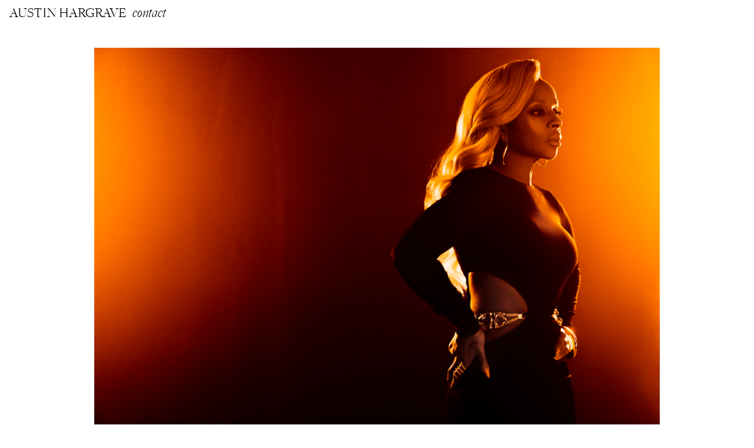

--- FILE ---
content_type: text/html; charset=UTF-8
request_url: https://austinhargrave.com/Mary-J-Blige
body_size: 36491
content:
<!DOCTYPE html>
<!-- 

        Running on cargo.site

-->
<html lang="en" data-predefined-style="true" data-css-presets="true" data-css-preset data-typography-preset>
	<head>
<script>
				var __cargo_context__ = 'live';
				var __cargo_js_ver__ = 'c=2806793921';
				var __cargo_maint__ = false;
				
				
			</script>
					<meta http-equiv="X-UA-Compatible" content="IE=edge,chrome=1">
		<meta http-equiv="Content-Type" content="text/html; charset=utf-8">
		<meta name="viewport" content="initial-scale=1.0, maximum-scale=1.0, user-scalable=no">
		
			<meta name="robots" content="index,follow">
		<title>Mary J. Blige — Austin Hargrave LA Photographer</title>
		<meta name="description" content="">
				<meta name="twitter:card" content="summary_large_image">
		<meta name="twitter:title" content="Mary J. Blige — Austin Hargrave LA Photographer">
		<meta name="twitter:description" content="">
		<meta name="twitter:image" content="https://freight.cargo.site/w/1100/i/9b5bb5b390aafc0b2a415eac147c06c65cf2089a56aa9494793d15cf226174df/Austin_Hargrave_Mary_J_Blige_04.jpg">
		<meta property="og:locale" content="en_US">
		<meta property="og:title" content="Mary J. Blige — Austin Hargrave LA Photographer">
		<meta property="og:description" content="">
		<meta property="og:url" content="https://austinhargrave.com/Mary-J-Blige">
		<meta property="og:image" content="https://freight.cargo.site/w/1100/i/9b5bb5b390aafc0b2a415eac147c06c65cf2089a56aa9494793d15cf226174df/Austin_Hargrave_Mary_J_Blige_04.jpg">
		<meta property="og:type" content="website">

		<link rel="preconnect" href="https://static.cargo.site" crossorigin>
		<link rel="preconnect" href="https://freight.cargo.site" crossorigin>

		<link rel="preconnect" href="https://fonts.gstatic.com" crossorigin>
				<link rel="preconnect" href="https://type.cargo.site" crossorigin>

		<!--<link rel="preload" href="https://static.cargo.site/assets/social/IconFont-Regular-0.9.3.woff2" as="font" type="font/woff" crossorigin>-->

		<meta name="title" content="Portfolio for photographer Austin Hargrave">
<meta name="description" content="Portfolio for photographer Austin Hargrave, ">
<meta name="keywords" content="Portfolio,  photographer, photography, award wining photographer, Behind-the-scenes celebrity photoshoots, Celebrity portrait photographer in LA,

Best editorial photographer in Los Angeles,
london based photographer famous photographers,

Portrait photography with natural light LA,

High-end magazine photographer,
Netflix photographers, netflix photography, Disney photographer, Netflix artwork photographers,

Photography for music artists and actors,

Cinematic headshots LA,

Lifestyle celebrity photoshoots,

Celebrity photographer Los Angeles

Editorial photographer LA

Professional portrait photographer

Magazine cover photographer

Commercial photography Los Angeles

Photographer for celebrities,

LA portrait photographer,
Famous people photographer portfolio,How to photograph for magazines,Portrait lighting tips from celebrity photographers,How to direct a celebrity photoshoot, Working with celebrities on set, Post-processing editorial photography,Large format photography in fashion,Austin Hargrave photography,

Austin Hargrave celebrity work,

Austin Hargrave editorial portfolio,

austinhargrave.com portraits,

austinhargrave.com magazine photography,

Shooting film vs. digital ,portraits,Photographer Austin Hargrave, portrait photographer los angeles, portrait photography, ,advertising ,advertising photographer, los angeles advertising photographer, Los Angeles photographer, advertising, LA photographer, LA Celebrity photographer, Magazine photographer, Music, Music photographer, Music photographer los angeles, fashion, fashion photographer, Los Angeles photographer, Los Angeles music photographer, California, Hollywood, Hollywood photographer, Celebrity, entertainment, Austin Hargrave creates award-winning, professional portrait, celebrity, entertainment and advertising photography for editorial and advertising clients worldwide entertainment photographer, famous photographer, Billie Eilish, Taylor Swift, u2, Robert De Niro, Demi Lovato, Timothee Chalamet, Margot Robbie, Ariana Grande, Da Baby, Anya Taylor Joy, Tony hawk, Ross Butler, The Rock, Brie Larson, Dwayne Johnson, Robert Pattinson, ">
<meta name="robots" content="index, follow">
<meta http-equiv="Content-Type" content="text/html; charset=utf-8">
<meta name="language" content="English">
<meta name="revisit-after" content="14 days">
<meta name="author" content="Austin Hargrave">

		<link href="https://freight.cargo.site/t/original/i/0ced77aed810006fa91534697e8b71f9a2a9a6173acb55fc5e3d7d613fb649af/favicon.ico" rel="shortcut icon">
		<link href="https://austinhargrave.com/rss" rel="alternate" type="application/rss+xml" title="Austin Hargrave LA Photographer feed">

		<link href="//fonts.googleapis.com/css?family=Karla:200,200italic,300,300italic,400,400italic,500,500italic,600,600italic,700,700italic,800,800italic&c=2806793921&" id="" rel="stylesheet" type="text/css" />
<link href="https://austinhargrave.com/stylesheet?c=2806793921&1766251035" id="member_stylesheet" rel="stylesheet" type="text/css" />
<style id="">@font-face{font-family:Icons;src:url(https://static.cargo.site/assets/social/IconFont-Regular-0.9.3.woff2);unicode-range:U+E000-E15C,U+F0000,U+FE0E}@font-face{font-family:Icons;src:url(https://static.cargo.site/assets/social/IconFont-Regular-0.9.3.woff2);font-weight:240;unicode-range:U+E000-E15C,U+F0000,U+FE0E}@font-face{font-family:Icons;src:url(https://static.cargo.site/assets/social/IconFont-Regular-0.9.3.woff2);unicode-range:U+E000-E15C,U+F0000,U+FE0E;font-weight:400}@font-face{font-family:Icons;src:url(https://static.cargo.site/assets/social/IconFont-Regular-0.9.3.woff2);unicode-range:U+E000-E15C,U+F0000,U+FE0E;font-weight:600}@font-face{font-family:Icons;src:url(https://static.cargo.site/assets/social/IconFont-Regular-0.9.3.woff2);unicode-range:U+E000-E15C,U+F0000,U+FE0E;font-weight:800}@font-face{font-family:Icons;src:url(https://static.cargo.site/assets/social/IconFont-Regular-0.9.3.woff2);unicode-range:U+E000-E15C,U+F0000,U+FE0E;font-style:italic}@font-face{font-family:Icons;src:url(https://static.cargo.site/assets/social/IconFont-Regular-0.9.3.woff2);unicode-range:U+E000-E15C,U+F0000,U+FE0E;font-weight:200;font-style:italic}@font-face{font-family:Icons;src:url(https://static.cargo.site/assets/social/IconFont-Regular-0.9.3.woff2);unicode-range:U+E000-E15C,U+F0000,U+FE0E;font-weight:400;font-style:italic}@font-face{font-family:Icons;src:url(https://static.cargo.site/assets/social/IconFont-Regular-0.9.3.woff2);unicode-range:U+E000-E15C,U+F0000,U+FE0E;font-weight:600;font-style:italic}@font-face{font-family:Icons;src:url(https://static.cargo.site/assets/social/IconFont-Regular-0.9.3.woff2);unicode-range:U+E000-E15C,U+F0000,U+FE0E;font-weight:800;font-style:italic}body.iconfont-loading,body.iconfont-loading *{color:transparent!important}body{-moz-osx-font-smoothing:grayscale;-webkit-font-smoothing:antialiased;-webkit-text-size-adjust:none}body.no-scroll{overflow:hidden}/*!
 * Content
 */.page{word-wrap:break-word}:focus{outline:0}.pointer-events-none{pointer-events:none}.pointer-events-auto{pointer-events:auto}.pointer-events-none .page_content .audio-player,.pointer-events-none .page_content .shop_product,.pointer-events-none .page_content a,.pointer-events-none .page_content audio,.pointer-events-none .page_content button,.pointer-events-none .page_content details,.pointer-events-none .page_content iframe,.pointer-events-none .page_content img,.pointer-events-none .page_content input,.pointer-events-none .page_content video{pointer-events:auto}.pointer-events-none .page_content *>a,.pointer-events-none .page_content>a{position:relative}s *{text-transform:inherit}#toolset{position:fixed;bottom:10px;right:10px;z-index:8}.mobile #toolset,.template_site_inframe #toolset{display:none}#toolset a{display:block;height:24px;width:24px;margin:0;padding:0;text-decoration:none;background:rgba(0,0,0,.2)}#toolset a:hover{background:rgba(0,0,0,.8)}[data-adminview] #toolset a,[data-adminview] #toolset_admin a{background:rgba(0,0,0,.04);pointer-events:none;cursor:default}#toolset_admin a:active{background:rgba(0,0,0,.7)}#toolset_admin a svg>*{transform:scale(1.1) translate(0,-.5px);transform-origin:50% 50%}#toolset_admin a svg{pointer-events:none;width:100%!important;height:auto!important}#following-container{overflow:auto;-webkit-overflow-scrolling:touch}#following-container iframe{height:100%;width:100%;position:absolute;top:0;left:0;right:0;bottom:0}:root{--following-width:-400px;--following-animation-duration:450ms}@keyframes following-open{0%{transform:translateX(0)}100%{transform:translateX(var(--following-width))}}@keyframes following-open-inverse{0%{transform:translateX(0)}100%{transform:translateX(calc(-1 * var(--following-width)))}}@keyframes following-close{0%{transform:translateX(var(--following-width))}100%{transform:translateX(0)}}@keyframes following-close-inverse{0%{transform:translateX(calc(-1 * var(--following-width)))}100%{transform:translateX(0)}}body.animate-left{animation:following-open var(--following-animation-duration);animation-fill-mode:both;animation-timing-function:cubic-bezier(.24,1,.29,1)}#following-container.animate-left{animation:following-close-inverse var(--following-animation-duration);animation-fill-mode:both;animation-timing-function:cubic-bezier(.24,1,.29,1)}#following-container.animate-left #following-frame{animation:following-close var(--following-animation-duration);animation-fill-mode:both;animation-timing-function:cubic-bezier(.24,1,.29,1)}body.animate-right{animation:following-close var(--following-animation-duration);animation-fill-mode:both;animation-timing-function:cubic-bezier(.24,1,.29,1)}#following-container.animate-right{animation:following-open-inverse var(--following-animation-duration);animation-fill-mode:both;animation-timing-function:cubic-bezier(.24,1,.29,1)}#following-container.animate-right #following-frame{animation:following-open var(--following-animation-duration);animation-fill-mode:both;animation-timing-function:cubic-bezier(.24,1,.29,1)}.slick-slider{position:relative;display:block;-moz-box-sizing:border-box;box-sizing:border-box;-webkit-user-select:none;-moz-user-select:none;-ms-user-select:none;user-select:none;-webkit-touch-callout:none;-khtml-user-select:none;-ms-touch-action:pan-y;touch-action:pan-y;-webkit-tap-highlight-color:transparent}.slick-list{position:relative;display:block;overflow:hidden;margin:0;padding:0}.slick-list:focus{outline:0}.slick-list.dragging{cursor:pointer;cursor:hand}.slick-slider .slick-list,.slick-slider .slick-track{transform:translate3d(0,0,0);will-change:transform}.slick-track{position:relative;top:0;left:0;display:block}.slick-track:after,.slick-track:before{display:table;content:'';width:1px;height:1px;margin-top:-1px;margin-left:-1px}.slick-track:after{clear:both}.slick-loading .slick-track{visibility:hidden}.slick-slide{display:none;float:left;height:100%;min-height:1px}[dir=rtl] .slick-slide{float:right}.content .slick-slide img{display:inline-block}.content .slick-slide img:not(.image-zoom){cursor:pointer}.content .scrub .slick-list,.content .scrub .slick-slide img:not(.image-zoom){cursor:ew-resize}body.slideshow-scrub-dragging *{cursor:ew-resize!important}.content .slick-slide img:not([src]),.content .slick-slide img[src='']{width:100%;height:auto}.slick-slide.slick-loading img{display:none}.slick-slide.dragging img{pointer-events:none}.slick-initialized .slick-slide{display:block}.slick-loading .slick-slide{visibility:hidden}.slick-vertical .slick-slide{display:block;height:auto;border:1px solid transparent}.slick-arrow.slick-hidden{display:none}.slick-arrow{position:absolute;z-index:9;width:0;top:0;height:100%;cursor:pointer;will-change:opacity;-webkit-transition:opacity 333ms cubic-bezier(.4,0,.22,1);transition:opacity 333ms cubic-bezier(.4,0,.22,1)}.slick-arrow.hidden{opacity:0}.slick-arrow svg{position:absolute;width:36px;height:36px;top:0;left:0;right:0;bottom:0;margin:auto;transform:translate(.25px,.25px)}.slick-arrow svg.right-arrow{transform:translate(.25px,.25px) scaleX(-1)}.slick-arrow svg:active{opacity:.75}.slick-arrow svg .arrow-shape{fill:none!important;stroke:#fff;stroke-linecap:square}.slick-arrow svg .arrow-outline{fill:none!important;stroke-width:2.5px;stroke:rgba(0,0,0,.6);stroke-linecap:square}.slick-arrow.slick-next{right:0;text-align:right}.slick-next svg,.wallpaper-navigation .slick-next svg{margin-right:10px}.mobile .slick-next svg{margin-right:10px}.slick-arrow.slick-prev{text-align:left}.slick-prev svg,.wallpaper-navigation .slick-prev svg{margin-left:10px}.mobile .slick-prev svg{margin-left:10px}.loading_animation{display:none;vertical-align:middle;z-index:15;line-height:0;pointer-events:none;border-radius:100%}.loading_animation.hidden{display:none}.loading_animation.pulsing{opacity:0;display:inline-block;animation-delay:.1s;-webkit-animation-delay:.1s;-moz-animation-delay:.1s;animation-duration:12s;animation-iteration-count:infinite;animation:fade-pulse-in .5s ease-in-out;-moz-animation:fade-pulse-in .5s ease-in-out;-webkit-animation:fade-pulse-in .5s ease-in-out;-webkit-animation-fill-mode:forwards;-moz-animation-fill-mode:forwards;animation-fill-mode:forwards}.loading_animation.pulsing.no-delay{animation-delay:0s;-webkit-animation-delay:0s;-moz-animation-delay:0s}.loading_animation div{border-radius:100%}.loading_animation div svg{max-width:100%;height:auto}.loading_animation div,.loading_animation div svg{width:20px;height:20px}.loading_animation.full-width svg{width:100%;height:auto}.loading_animation.full-width.big svg{width:100px;height:100px}.loading_animation div svg>*{fill:#ccc}.loading_animation div{-webkit-animation:spin-loading 12s ease-out;-webkit-animation-iteration-count:infinite;-moz-animation:spin-loading 12s ease-out;-moz-animation-iteration-count:infinite;animation:spin-loading 12s ease-out;animation-iteration-count:infinite}.loading_animation.hidden{display:none}[data-backdrop] .loading_animation{position:absolute;top:15px;left:15px;z-index:99}.loading_animation.position-absolute.middle{top:calc(50% - 10px);left:calc(50% - 10px)}.loading_animation.position-absolute.topleft{top:0;left:0}.loading_animation.position-absolute.middleright{top:calc(50% - 10px);right:1rem}.loading_animation.position-absolute.middleleft{top:calc(50% - 10px);left:1rem}.loading_animation.gray div svg>*{fill:#999}.loading_animation.gray-dark div svg>*{fill:#666}.loading_animation.gray-darker div svg>*{fill:#555}.loading_animation.gray-light div svg>*{fill:#ccc}.loading_animation.white div svg>*{fill:rgba(255,255,255,.85)}.loading_animation.blue div svg>*{fill:#698fff}.loading_animation.inline{display:inline-block;margin-bottom:.5ex}.loading_animation.inline.left{margin-right:.5ex}@-webkit-keyframes fade-pulse-in{0%{opacity:0}50%{opacity:.5}100%{opacity:1}}@-moz-keyframes fade-pulse-in{0%{opacity:0}50%{opacity:.5}100%{opacity:1}}@keyframes fade-pulse-in{0%{opacity:0}50%{opacity:.5}100%{opacity:1}}@-webkit-keyframes pulsate{0%{opacity:1}50%{opacity:0}100%{opacity:1}}@-moz-keyframes pulsate{0%{opacity:1}50%{opacity:0}100%{opacity:1}}@keyframes pulsate{0%{opacity:1}50%{opacity:0}100%{opacity:1}}@-webkit-keyframes spin-loading{0%{transform:rotate(0)}9%{transform:rotate(1050deg)}18%{transform:rotate(-1090deg)}20%{transform:rotate(-1080deg)}23%{transform:rotate(-1080deg)}28%{transform:rotate(-1095deg)}29%{transform:rotate(-1065deg)}34%{transform:rotate(-1080deg)}35%{transform:rotate(-1050deg)}40%{transform:rotate(-1065deg)}41%{transform:rotate(-1035deg)}44%{transform:rotate(-1035deg)}47%{transform:rotate(-2160deg)}50%{transform:rotate(-2160deg)}56%{transform:rotate(45deg)}60%{transform:rotate(45deg)}80%{transform:rotate(6120deg)}100%{transform:rotate(0)}}@keyframes spin-loading{0%{transform:rotate(0)}9%{transform:rotate(1050deg)}18%{transform:rotate(-1090deg)}20%{transform:rotate(-1080deg)}23%{transform:rotate(-1080deg)}28%{transform:rotate(-1095deg)}29%{transform:rotate(-1065deg)}34%{transform:rotate(-1080deg)}35%{transform:rotate(-1050deg)}40%{transform:rotate(-1065deg)}41%{transform:rotate(-1035deg)}44%{transform:rotate(-1035deg)}47%{transform:rotate(-2160deg)}50%{transform:rotate(-2160deg)}56%{transform:rotate(45deg)}60%{transform:rotate(45deg)}80%{transform:rotate(6120deg)}100%{transform:rotate(0)}}[grid-row]{align-items:flex-start;box-sizing:border-box;display:-webkit-box;display:-webkit-flex;display:-ms-flexbox;display:flex;-webkit-flex-wrap:wrap;-ms-flex-wrap:wrap;flex-wrap:wrap}[grid-col]{box-sizing:border-box}[grid-row] [grid-col].empty:after{content:"\0000A0";cursor:text}body.mobile[data-adminview=content-editproject] [grid-row] [grid-col].empty:after{display:none}[grid-col=auto]{-webkit-box-flex:1;-webkit-flex:1;-ms-flex:1;flex:1}[grid-col=x12]{width:100%}[grid-col=x11]{width:50%}[grid-col=x10]{width:33.33%}[grid-col=x9]{width:25%}[grid-col=x8]{width:20%}[grid-col=x7]{width:16.666666667%}[grid-col=x6]{width:14.285714286%}[grid-col=x5]{width:12.5%}[grid-col=x4]{width:11.111111111%}[grid-col=x3]{width:10%}[grid-col=x2]{width:9.090909091%}[grid-col=x1]{width:8.333333333%}[grid-col="1"]{width:8.33333%}[grid-col="2"]{width:16.66667%}[grid-col="3"]{width:25%}[grid-col="4"]{width:33.33333%}[grid-col="5"]{width:41.66667%}[grid-col="6"]{width:50%}[grid-col="7"]{width:58.33333%}[grid-col="8"]{width:66.66667%}[grid-col="9"]{width:75%}[grid-col="10"]{width:83.33333%}[grid-col="11"]{width:91.66667%}[grid-col="12"]{width:100%}body.mobile [grid-responsive] [grid-col]{width:100%;-webkit-box-flex:none;-webkit-flex:none;-ms-flex:none;flex:none}[data-ce-host=true][contenteditable=true] [grid-pad]{pointer-events:none}[data-ce-host=true][contenteditable=true] [grid-pad]>*{pointer-events:auto}[grid-pad="0"]{padding:0}[grid-pad="0.25"]{padding:.125rem}[grid-pad="0.5"]{padding:.25rem}[grid-pad="0.75"]{padding:.375rem}[grid-pad="1"]{padding:.5rem}[grid-pad="1.25"]{padding:.625rem}[grid-pad="1.5"]{padding:.75rem}[grid-pad="1.75"]{padding:.875rem}[grid-pad="2"]{padding:1rem}[grid-pad="2.5"]{padding:1.25rem}[grid-pad="3"]{padding:1.5rem}[grid-pad="3.5"]{padding:1.75rem}[grid-pad="4"]{padding:2rem}[grid-pad="5"]{padding:2.5rem}[grid-pad="6"]{padding:3rem}[grid-pad="7"]{padding:3.5rem}[grid-pad="8"]{padding:4rem}[grid-pad="9"]{padding:4.5rem}[grid-pad="10"]{padding:5rem}[grid-gutter="0"]{margin:0}[grid-gutter="0.5"]{margin:-.25rem}[grid-gutter="1"]{margin:-.5rem}[grid-gutter="1.5"]{margin:-.75rem}[grid-gutter="2"]{margin:-1rem}[grid-gutter="2.5"]{margin:-1.25rem}[grid-gutter="3"]{margin:-1.5rem}[grid-gutter="3.5"]{margin:-1.75rem}[grid-gutter="4"]{margin:-2rem}[grid-gutter="5"]{margin:-2.5rem}[grid-gutter="6"]{margin:-3rem}[grid-gutter="7"]{margin:-3.5rem}[grid-gutter="8"]{margin:-4rem}[grid-gutter="10"]{margin:-5rem}[grid-gutter="12"]{margin:-6rem}[grid-gutter="14"]{margin:-7rem}[grid-gutter="16"]{margin:-8rem}[grid-gutter="18"]{margin:-9rem}[grid-gutter="20"]{margin:-10rem}small{max-width:100%;text-decoration:inherit}img:not([src]),img[src='']{outline:1px solid rgba(177,177,177,.4);outline-offset:-1px;content:url([data-uri])}img.image-zoom{cursor:-webkit-zoom-in;cursor:-moz-zoom-in;cursor:zoom-in}#imprimatur{color:#333;font-size:10px;font-family:-apple-system,BlinkMacSystemFont,"Segoe UI",Roboto,Oxygen,Ubuntu,Cantarell,"Open Sans","Helvetica Neue",sans-serif,"Sans Serif",Icons;/*!System*/position:fixed;opacity:.3;right:-28px;bottom:160px;transform:rotate(270deg);-ms-transform:rotate(270deg);-webkit-transform:rotate(270deg);z-index:8;text-transform:uppercase;color:#999;opacity:.5;padding-bottom:2px;text-decoration:none}.mobile #imprimatur{display:none}bodycopy cargo-link a{font-family:-apple-system,BlinkMacSystemFont,"Segoe UI",Roboto,Oxygen,Ubuntu,Cantarell,"Open Sans","Helvetica Neue",sans-serif,"Sans Serif",Icons;/*!System*/font-size:12px;font-style:normal;font-weight:400;transform:rotate(270deg);text-decoration:none;position:fixed!important;right:-27px;bottom:100px;text-decoration:none;letter-spacing:normal;background:0 0;border:0;border-bottom:0;outline:0}/*! PhotoSwipe Default UI CSS by Dmitry Semenov | photoswipe.com | MIT license */.pswp--has_mouse .pswp__button--arrow--left,.pswp--has_mouse .pswp__button--arrow--right,.pswp__ui{visibility:visible}.pswp--minimal--dark .pswp__top-bar,.pswp__button{background:0 0}.pswp,.pswp__bg,.pswp__container,.pswp__img--placeholder,.pswp__zoom-wrap,.quick-view-navigation{-webkit-backface-visibility:hidden}.pswp__button{cursor:pointer;opacity:1;-webkit-appearance:none;transition:opacity .2s;-webkit-box-shadow:none;box-shadow:none}.pswp__button-close>svg{top:10px;right:10px;margin-left:auto}.pswp--touch .quick-view-navigation{display:none}.pswp__ui{-webkit-font-smoothing:auto;opacity:1;z-index:1550}.quick-view-navigation{will-change:opacity;-webkit-transition:opacity 333ms cubic-bezier(.4,0,.22,1);transition:opacity 333ms cubic-bezier(.4,0,.22,1)}.quick-view-navigation .pswp__group .pswp__button{pointer-events:auto}.pswp__button>svg{position:absolute;width:36px;height:36px}.quick-view-navigation .pswp__group:active svg{opacity:.75}.pswp__button svg .shape-shape{fill:#fff}.pswp__button svg .shape-outline{fill:#000}.pswp__button-prev>svg{top:0;bottom:0;left:10px;margin:auto}.pswp__button-next>svg{top:0;bottom:0;right:10px;margin:auto}.quick-view-navigation .pswp__group .pswp__button-prev{position:absolute;left:0;top:0;width:0;height:100%}.quick-view-navigation .pswp__group .pswp__button-next{position:absolute;right:0;top:0;width:0;height:100%}.quick-view-navigation .close-button,.quick-view-navigation .left-arrow,.quick-view-navigation .right-arrow{transform:translate(.25px,.25px)}.quick-view-navigation .right-arrow{transform:translate(.25px,.25px) scaleX(-1)}.pswp__button svg .shape-outline{fill:transparent!important;stroke:#000;stroke-width:2.5px;stroke-linecap:square}.pswp__button svg .shape-shape{fill:transparent!important;stroke:#fff;stroke-width:1.5px;stroke-linecap:square}.pswp__bg,.pswp__scroll-wrap,.pswp__zoom-wrap{width:100%;position:absolute}.quick-view-navigation .pswp__group .pswp__button-close{margin:0}.pswp__container,.pswp__item,.pswp__zoom-wrap{right:0;bottom:0;top:0;position:absolute;left:0}.pswp__ui--hidden .pswp__button{opacity:.001}.pswp__ui--hidden .pswp__button,.pswp__ui--hidden .pswp__button *{pointer-events:none}.pswp .pswp__ui.pswp__ui--displaynone{display:none}.pswp__element--disabled{display:none!important}/*! PhotoSwipe main CSS by Dmitry Semenov | photoswipe.com | MIT license */.pswp{position:fixed;display:none;height:100%;width:100%;top:0;left:0;right:0;bottom:0;margin:auto;-ms-touch-action:none;touch-action:none;z-index:9999999;-webkit-text-size-adjust:100%;line-height:initial;letter-spacing:initial;outline:0}.pswp img{max-width:none}.pswp--zoom-disabled .pswp__img{cursor:default!important}.pswp--animate_opacity{opacity:.001;will-change:opacity;-webkit-transition:opacity 333ms cubic-bezier(.4,0,.22,1);transition:opacity 333ms cubic-bezier(.4,0,.22,1)}.pswp--open{display:block}.pswp--zoom-allowed .pswp__img{cursor:-webkit-zoom-in;cursor:-moz-zoom-in;cursor:zoom-in}.pswp--zoomed-in .pswp__img{cursor:-webkit-grab;cursor:-moz-grab;cursor:grab}.pswp--dragging .pswp__img{cursor:-webkit-grabbing;cursor:-moz-grabbing;cursor:grabbing}.pswp__bg{left:0;top:0;height:100%;opacity:0;transform:translateZ(0);will-change:opacity}.pswp__scroll-wrap{left:0;top:0;height:100%}.pswp__container,.pswp__zoom-wrap{-ms-touch-action:none;touch-action:none}.pswp__container,.pswp__img{-webkit-user-select:none;-moz-user-select:none;-ms-user-select:none;user-select:none;-webkit-tap-highlight-color:transparent;-webkit-touch-callout:none}.pswp__zoom-wrap{-webkit-transform-origin:left top;-ms-transform-origin:left top;transform-origin:left top;-webkit-transition:-webkit-transform 222ms cubic-bezier(.4,0,.22,1);transition:transform 222ms cubic-bezier(.4,0,.22,1)}.pswp__bg{-webkit-transition:opacity 222ms cubic-bezier(.4,0,.22,1);transition:opacity 222ms cubic-bezier(.4,0,.22,1)}.pswp--animated-in .pswp__bg,.pswp--animated-in .pswp__zoom-wrap{-webkit-transition:none;transition:none}.pswp--hide-overflow .pswp__scroll-wrap,.pswp--hide-overflow.pswp{overflow:hidden}.pswp__img{position:absolute;width:auto;height:auto;top:0;left:0}.pswp__img--placeholder--blank{background:#222}.pswp--ie .pswp__img{width:100%!important;height:auto!important;left:0;top:0}.pswp__ui--idle{opacity:0}.pswp__error-msg{position:absolute;left:0;top:50%;width:100%;text-align:center;font-size:14px;line-height:16px;margin-top:-8px;color:#ccc}.pswp__error-msg a{color:#ccc;text-decoration:underline}.pswp__error-msg{font-family:-apple-system,BlinkMacSystemFont,"Segoe UI",Roboto,Oxygen,Ubuntu,Cantarell,"Open Sans","Helvetica Neue",sans-serif}.quick-view.mouse-down .iframe-item{pointer-events:none!important}.quick-view-caption-positioner{pointer-events:none;width:100%;height:100%}.quick-view-caption-wrapper{margin:auto;position:absolute;bottom:0;left:0;right:0}.quick-view-horizontal-align-left .quick-view-caption-wrapper{margin-left:0}.quick-view-horizontal-align-right .quick-view-caption-wrapper{margin-right:0}[data-quick-view-caption]{transition:.1s opacity ease-in-out;position:absolute;bottom:0;left:0;right:0}.quick-view-horizontal-align-left [data-quick-view-caption]{text-align:left}.quick-view-horizontal-align-right [data-quick-view-caption]{text-align:right}.quick-view-caption{transition:.1s opacity ease-in-out}.quick-view-caption>*{display:inline-block}.quick-view-caption *{pointer-events:auto}.quick-view-caption.hidden{opacity:0}.shop_product .dropdown_wrapper{flex:0 0 100%;position:relative}.shop_product select{appearance:none;-moz-appearance:none;-webkit-appearance:none;outline:0;-webkit-font-smoothing:antialiased;-moz-osx-font-smoothing:grayscale;cursor:pointer;border-radius:0;white-space:nowrap;overflow:hidden!important;text-overflow:ellipsis}.shop_product select.dropdown::-ms-expand{display:none}.shop_product a{cursor:pointer;border-bottom:none;text-decoration:none}.shop_product a.out-of-stock{pointer-events:none}body.audio-player-dragging *{cursor:ew-resize!important}.audio-player{display:inline-flex;flex:1 0 calc(100% - 2px);width:calc(100% - 2px)}.audio-player .button{height:100%;flex:0 0 3.3rem;display:flex}.audio-player .separator{left:3.3rem;height:100%}.audio-player .buffer{width:0%;height:100%;transition:left .3s linear,width .3s linear}.audio-player.seeking .buffer{transition:left 0s,width 0s}.audio-player.seeking{user-select:none;-webkit-user-select:none;cursor:ew-resize}.audio-player.seeking *{user-select:none;-webkit-user-select:none;cursor:ew-resize}.audio-player .bar{overflow:hidden;display:flex;justify-content:space-between;align-content:center;flex-grow:1}.audio-player .progress{width:0%;height:100%;transition:width .3s linear}.audio-player.seeking .progress{transition:width 0s}.audio-player .pause,.audio-player .play{cursor:pointer;height:100%}.audio-player .note-icon{margin:auto 0;order:2;flex:0 1 auto}.audio-player .title{white-space:nowrap;overflow:hidden;text-overflow:ellipsis;pointer-events:none;user-select:none;padding:.5rem 0 .5rem 1rem;margin:auto auto auto 0;flex:0 3 auto;min-width:0;width:100%}.audio-player .total-time{flex:0 1 auto;margin:auto 0}.audio-player .current-time,.audio-player .play-text{flex:0 1 auto;margin:auto 0}.audio-player .stream-anim{user-select:none;margin:auto auto auto 0}.audio-player .stream-anim span{display:inline-block}.audio-player .buffer,.audio-player .current-time,.audio-player .note-svg,.audio-player .play-text,.audio-player .separator,.audio-player .total-time{user-select:none;pointer-events:none}.audio-player .buffer,.audio-player .play-text,.audio-player .progress{position:absolute}.audio-player,.audio-player .bar,.audio-player .button,.audio-player .current-time,.audio-player .note-icon,.audio-player .pause,.audio-player .play,.audio-player .total-time{position:relative}body.mobile .audio-player,body.mobile .audio-player *{-webkit-touch-callout:none}#standalone-admin-frame{border:0;width:400px;position:absolute;right:0;top:0;height:100vh;z-index:99}body[standalone-admin=true] #standalone-admin-frame{transform:translate(0,0)}body[standalone-admin=true] .main_container{width:calc(100% - 400px)}body[standalone-admin=false] #standalone-admin-frame{transform:translate(100%,0)}body[standalone-admin=false] .main_container{width:100%}.toggle_standaloneAdmin{position:fixed;top:0;right:400px;height:40px;width:40px;z-index:999;cursor:pointer;background-color:rgba(0,0,0,.4)}.toggle_standaloneAdmin:active{opacity:.7}body[standalone-admin=false] .toggle_standaloneAdmin{right:0}.toggle_standaloneAdmin *{color:#fff;fill:#fff}.toggle_standaloneAdmin svg{padding:6px;width:100%;height:100%;opacity:.85}body[standalone-admin=false] .toggle_standaloneAdmin #close,body[standalone-admin=true] .toggle_standaloneAdmin #backdropsettings{display:none}.toggle_standaloneAdmin>div{width:100%;height:100%}#admin_toggle_button{position:fixed;top:50%;transform:translate(0,-50%);right:400px;height:36px;width:12px;z-index:999;cursor:pointer;background-color:rgba(0,0,0,.09);padding-left:2px;margin-right:5px}#admin_toggle_button .bar{content:'';background:rgba(0,0,0,.09);position:fixed;width:5px;bottom:0;top:0;z-index:10}#admin_toggle_button:active{background:rgba(0,0,0,.065)}#admin_toggle_button *{color:#fff;fill:#fff}#admin_toggle_button svg{padding:0;width:16px;height:36px;margin-left:1px;opacity:1}#admin_toggle_button svg *{fill:#fff;opacity:1}#admin_toggle_button[data-state=closed] .toggle_admin_close{display:none}#admin_toggle_button[data-state=closed],#admin_toggle_button[data-state=closed] .toggle_admin_open{width:20px;cursor:pointer;margin:0}#admin_toggle_button[data-state=closed] svg{margin-left:2px}#admin_toggle_button[data-state=open] .toggle_admin_open{display:none}select,select *{text-rendering:auto!important}b b{font-weight:inherit}*{-webkit-box-sizing:border-box;-moz-box-sizing:border-box;box-sizing:border-box}customhtml>*{position:relative;z-index:10}body,html{min-height:100vh;margin:0;padding:0}html{touch-action:manipulation;position:relative;background-color:#fff}.main_container{min-height:100vh;width:100%;overflow:hidden}.container{display:-webkit-box;display:-webkit-flex;display:-moz-box;display:-ms-flexbox;display:flex;-webkit-flex-wrap:wrap;-moz-flex-wrap:wrap;-ms-flex-wrap:wrap;flex-wrap:wrap;max-width:100%;width:100%;overflow:visible}.container{align-items:flex-start;-webkit-align-items:flex-start}.page{z-index:2}.page ul li>text-limit{display:block}.content,.content_container,.pinned{-webkit-flex:1 0 auto;-moz-flex:1 0 auto;-ms-flex:1 0 auto;flex:1 0 auto;max-width:100%}.content_container{width:100%}.content_container.full_height{min-height:100vh}.page_background{position:absolute;top:0;left:0;width:100%;height:100%}.page_container{position:relative;overflow:visible;width:100%}.backdrop{position:absolute;top:0;z-index:1;width:100%;height:100%;max-height:100vh}.backdrop>div{position:absolute;top:0;left:0;width:100%;height:100%;-webkit-backface-visibility:hidden;backface-visibility:hidden;transform:translate3d(0,0,0);contain:strict}[data-backdrop].backdrop>div[data-overflowing]{max-height:100vh;position:absolute;top:0;left:0}body.mobile [split-responsive]{display:flex;flex-direction:column}body.mobile [split-responsive] .container{width:100%;order:2}body.mobile [split-responsive] .backdrop{position:relative;height:50vh;width:100%;order:1}body.mobile [split-responsive] [data-auxiliary].backdrop{position:absolute;height:50vh;width:100%;order:1}.page{position:relative;z-index:2}img[data-align=left]{float:left}img[data-align=right]{float:right}[data-rotation]{transform-origin:center center}.content .page_content:not([contenteditable=true]) [data-draggable]{pointer-events:auto!important;backface-visibility:hidden}.preserve-3d{-moz-transform-style:preserve-3d;transform-style:preserve-3d}.content .page_content:not([contenteditable=true]) [data-draggable] iframe{pointer-events:none!important}.dragging-active iframe{pointer-events:none!important}.content .page_content:not([contenteditable=true]) [data-draggable]:active{opacity:1}.content .scroll-transition-fade{transition:transform 1s ease-in-out,opacity .8s ease-in-out}.content .scroll-transition-fade.below-viewport{opacity:0;transform:translateY(40px)}.mobile.full_width .page_container:not([split-layout]) .container_width{width:100%}[data-view=pinned_bottom] .bottom_pin_invisibility{visibility:hidden}.pinned{position:relative;width:100%}.pinned .page_container.accommodate:not(.fixed):not(.overlay){z-index:2}.pinned .page_container.overlay{position:absolute;z-index:4}.pinned .page_container.overlay.fixed{position:fixed}.pinned .page_container.overlay.fixed .page{max-height:100vh;-webkit-overflow-scrolling:touch}.pinned .page_container.overlay.fixed .page.allow-scroll{overflow-y:auto;overflow-x:hidden}.pinned .page_container.overlay.fixed .page.allow-scroll{align-items:flex-start;-webkit-align-items:flex-start}.pinned .page_container .page.allow-scroll::-webkit-scrollbar{width:0;background:0 0;display:none}.pinned.pinned_top .page_container.overlay{left:0;top:0}.pinned.pinned_bottom .page_container.overlay{left:0;bottom:0}div[data-container=set]:empty{margin-top:1px}.thumbnails{position:relative;z-index:1}[thumbnails=grid]{align-items:baseline}[thumbnails=justify] .thumbnail{box-sizing:content-box}[thumbnails][data-padding-zero] .thumbnail{margin-bottom:-1px}[thumbnails=montessori] .thumbnail{pointer-events:auto;position:absolute}[thumbnails] .thumbnail>a{display:block;text-decoration:none}[thumbnails=montessori]{height:0}[thumbnails][data-resizing],[thumbnails][data-resizing] *{cursor:nwse-resize}[thumbnails] .thumbnail .resize-handle{cursor:nwse-resize;width:26px;height:26px;padding:5px;position:absolute;opacity:.75;right:-1px;bottom:-1px;z-index:100}[thumbnails][data-resizing] .resize-handle{display:none}[thumbnails] .thumbnail .resize-handle svg{position:absolute;top:0;left:0}[thumbnails] .thumbnail .resize-handle:hover{opacity:1}[data-can-move].thumbnail .resize-handle svg .resize_path_outline{fill:#fff}[data-can-move].thumbnail .resize-handle svg .resize_path{fill:#000}[thumbnails=montessori] .thumbnail_sizer{height:0;width:100%;position:relative;padding-bottom:100%;pointer-events:none}[thumbnails] .thumbnail img{display:block;min-height:3px;margin-bottom:0}[thumbnails] .thumbnail img:not([src]),img[src=""]{margin:0!important;width:100%;min-height:3px;height:100%!important;position:absolute}[aspect-ratio="1x1"].thumb_image{height:0;padding-bottom:100%;overflow:hidden}[aspect-ratio="4x3"].thumb_image{height:0;padding-bottom:75%;overflow:hidden}[aspect-ratio="16x9"].thumb_image{height:0;padding-bottom:56.25%;overflow:hidden}[thumbnails] .thumb_image{width:100%;position:relative}[thumbnails][thumbnail-vertical-align=top]{align-items:flex-start}[thumbnails][thumbnail-vertical-align=middle]{align-items:center}[thumbnails][thumbnail-vertical-align=bottom]{align-items:baseline}[thumbnails][thumbnail-horizontal-align=left]{justify-content:flex-start}[thumbnails][thumbnail-horizontal-align=middle]{justify-content:center}[thumbnails][thumbnail-horizontal-align=right]{justify-content:flex-end}.thumb_image.default_image>svg{position:absolute;top:0;left:0;bottom:0;right:0;width:100%;height:100%}.thumb_image.default_image{outline:1px solid #ccc;outline-offset:-1px;position:relative}.mobile.full_width [data-view=Thumbnail] .thumbnails_width{width:100%}.content [data-draggable] a:active,.content [data-draggable] img:active{opacity:initial}.content .draggable-dragging{opacity:initial}[data-draggable].draggable_visible{visibility:visible}[data-draggable].draggable_hidden{visibility:hidden}.gallery_card [data-draggable],.marquee [data-draggable]{visibility:inherit}[data-draggable]{visibility:visible;background-color:rgba(0,0,0,.003)}#site_menu_panel_container .image-gallery:not(.initialized){height:0;padding-bottom:100%;min-height:initial}.image-gallery:not(.initialized){min-height:100vh;visibility:hidden;width:100%}.image-gallery .gallery_card img{display:block;width:100%;height:auto}.image-gallery .gallery_card{transform-origin:center}.image-gallery .gallery_card.dragging{opacity:.1;transform:initial!important}.image-gallery:not([image-gallery=slideshow]) .gallery_card iframe:only-child,.image-gallery:not([image-gallery=slideshow]) .gallery_card video:only-child{width:100%;height:100%;top:0;left:0;position:absolute}.image-gallery[image-gallery=slideshow] .gallery_card video[muted][autoplay]:not([controls]),.image-gallery[image-gallery=slideshow] .gallery_card video[muted][data-autoplay]:not([controls]){pointer-events:none}.image-gallery [image-gallery-pad="0"] video:only-child{object-fit:cover;height:calc(100% + 1px)}div.image-gallery>a,div.image-gallery>iframe,div.image-gallery>img,div.image-gallery>video{display:none}[image-gallery-row]{align-items:flex-start;box-sizing:border-box;display:-webkit-box;display:-webkit-flex;display:-ms-flexbox;display:flex;-webkit-flex-wrap:wrap;-ms-flex-wrap:wrap;flex-wrap:wrap}.image-gallery .gallery_card_image{width:100%;position:relative}[data-predefined-style=true] .image-gallery a.gallery_card{display:block;border:none}[image-gallery-col]{box-sizing:border-box}[image-gallery-col=x12]{width:100%}[image-gallery-col=x11]{width:50%}[image-gallery-col=x10]{width:33.33%}[image-gallery-col=x9]{width:25%}[image-gallery-col=x8]{width:20%}[image-gallery-col=x7]{width:16.666666667%}[image-gallery-col=x6]{width:14.285714286%}[image-gallery-col=x5]{width:12.5%}[image-gallery-col=x4]{width:11.111111111%}[image-gallery-col=x3]{width:10%}[image-gallery-col=x2]{width:9.090909091%}[image-gallery-col=x1]{width:8.333333333%}.content .page_content [image-gallery-pad].image-gallery{pointer-events:none}.content .page_content [image-gallery-pad].image-gallery .gallery_card_image>*,.content .page_content [image-gallery-pad].image-gallery .gallery_image_caption{pointer-events:auto}.content .page_content [image-gallery-pad="0"]{padding:0}.content .page_content [image-gallery-pad="0.25"]{padding:.125rem}.content .page_content [image-gallery-pad="0.5"]{padding:.25rem}.content .page_content [image-gallery-pad="0.75"]{padding:.375rem}.content .page_content [image-gallery-pad="1"]{padding:.5rem}.content .page_content [image-gallery-pad="1.25"]{padding:.625rem}.content .page_content [image-gallery-pad="1.5"]{padding:.75rem}.content .page_content [image-gallery-pad="1.75"]{padding:.875rem}.content .page_content [image-gallery-pad="2"]{padding:1rem}.content .page_content [image-gallery-pad="2.5"]{padding:1.25rem}.content .page_content [image-gallery-pad="3"]{padding:1.5rem}.content .page_content [image-gallery-pad="3.5"]{padding:1.75rem}.content .page_content [image-gallery-pad="4"]{padding:2rem}.content .page_content [image-gallery-pad="5"]{padding:2.5rem}.content .page_content [image-gallery-pad="6"]{padding:3rem}.content .page_content [image-gallery-pad="7"]{padding:3.5rem}.content .page_content [image-gallery-pad="8"]{padding:4rem}.content .page_content [image-gallery-pad="9"]{padding:4.5rem}.content .page_content [image-gallery-pad="10"]{padding:5rem}.content .page_content [image-gallery-gutter="0"]{margin:0}.content .page_content [image-gallery-gutter="0.5"]{margin:-.25rem}.content .page_content [image-gallery-gutter="1"]{margin:-.5rem}.content .page_content [image-gallery-gutter="1.5"]{margin:-.75rem}.content .page_content [image-gallery-gutter="2"]{margin:-1rem}.content .page_content [image-gallery-gutter="2.5"]{margin:-1.25rem}.content .page_content [image-gallery-gutter="3"]{margin:-1.5rem}.content .page_content [image-gallery-gutter="3.5"]{margin:-1.75rem}.content .page_content [image-gallery-gutter="4"]{margin:-2rem}.content .page_content [image-gallery-gutter="5"]{margin:-2.5rem}.content .page_content [image-gallery-gutter="6"]{margin:-3rem}.content .page_content [image-gallery-gutter="7"]{margin:-3.5rem}.content .page_content [image-gallery-gutter="8"]{margin:-4rem}.content .page_content [image-gallery-gutter="10"]{margin:-5rem}.content .page_content [image-gallery-gutter="12"]{margin:-6rem}.content .page_content [image-gallery-gutter="14"]{margin:-7rem}.content .page_content [image-gallery-gutter="16"]{margin:-8rem}.content .page_content [image-gallery-gutter="18"]{margin:-9rem}.content .page_content [image-gallery-gutter="20"]{margin:-10rem}[image-gallery=slideshow]:not(.initialized)>*{min-height:1px;opacity:0;min-width:100%}[image-gallery=slideshow][data-constrained-by=height] [image-gallery-vertical-align].slick-track{align-items:flex-start}[image-gallery=slideshow] img.image-zoom:active{opacity:initial}[image-gallery=slideshow].slick-initialized .gallery_card{pointer-events:none}[image-gallery=slideshow].slick-initialized .gallery_card.slick-current{pointer-events:auto}[image-gallery=slideshow] .gallery_card:not(.has_caption){line-height:0}.content .page_content [image-gallery=slideshow].image-gallery>*{pointer-events:auto}.content [image-gallery=slideshow].image-gallery.slick-initialized .gallery_card{overflow:hidden;margin:0;display:flex;flex-flow:row wrap;flex-shrink:0}.content [image-gallery=slideshow].image-gallery.slick-initialized .gallery_card.slick-current{overflow:visible}[image-gallery=slideshow] .gallery_image_caption{opacity:1;transition:opacity .3s;-webkit-transition:opacity .3s;width:100%;margin-left:auto;margin-right:auto;clear:both}[image-gallery-horizontal-align=left] .gallery_image_caption{text-align:left}[image-gallery-horizontal-align=middle] .gallery_image_caption{text-align:center}[image-gallery-horizontal-align=right] .gallery_image_caption{text-align:right}[image-gallery=slideshow][data-slideshow-in-transition] .gallery_image_caption{opacity:0;transition:opacity .3s;-webkit-transition:opacity .3s}[image-gallery=slideshow] .gallery_card_image{width:initial;margin:0;display:inline-block}[image-gallery=slideshow] .gallery_card img{margin:0;display:block}[image-gallery=slideshow][data-exploded]{align-items:flex-start;box-sizing:border-box;display:-webkit-box;display:-webkit-flex;display:-ms-flexbox;display:flex;-webkit-flex-wrap:wrap;-ms-flex-wrap:wrap;flex-wrap:wrap;justify-content:flex-start;align-content:flex-start}[image-gallery=slideshow][data-exploded] .gallery_card{padding:1rem;width:16.666%}[image-gallery=slideshow][data-exploded] .gallery_card_image{height:0;display:block;width:100%}[image-gallery=grid]{align-items:baseline}[image-gallery=grid] .gallery_card.has_caption .gallery_card_image{display:block}[image-gallery=grid] [image-gallery-pad="0"].gallery_card{margin-bottom:-1px}[image-gallery=grid] .gallery_card img{margin:0}[image-gallery=columns] .gallery_card img{margin:0}[image-gallery=justify]{align-items:flex-start}[image-gallery=justify] .gallery_card img{margin:0}[image-gallery=montessori][image-gallery-row]{display:block}[image-gallery=montessori] a.gallery_card,[image-gallery=montessori] div.gallery_card{position:absolute;pointer-events:auto}[image-gallery=montessori][data-can-move] .gallery_card,[image-gallery=montessori][data-can-move] .gallery_card .gallery_card_image,[image-gallery=montessori][data-can-move] .gallery_card .gallery_card_image>*{cursor:move}[image-gallery=montessori]{position:relative;height:0}[image-gallery=freeform] .gallery_card{position:relative}[image-gallery=freeform] [image-gallery-pad="0"].gallery_card{margin-bottom:-1px}[image-gallery-vertical-align]{display:flex;flex-flow:row wrap}[image-gallery-vertical-align].slick-track{display:flex;flex-flow:row nowrap}.image-gallery .slick-list{margin-bottom:-.3px}[image-gallery-vertical-align=top]{align-content:flex-start;align-items:flex-start}[image-gallery-vertical-align=middle]{align-items:center;align-content:center}[image-gallery-vertical-align=bottom]{align-content:flex-end;align-items:flex-end}[image-gallery-horizontal-align=left]{justify-content:flex-start}[image-gallery-horizontal-align=middle]{justify-content:center}[image-gallery-horizontal-align=right]{justify-content:flex-end}.image-gallery[data-resizing],.image-gallery[data-resizing] *{cursor:nwse-resize!important}.image-gallery .gallery_card .resize-handle,.image-gallery .gallery_card .resize-handle *{cursor:nwse-resize!important}.image-gallery .gallery_card .resize-handle{width:26px;height:26px;padding:5px;position:absolute;opacity:.75;right:-1px;bottom:-1px;z-index:10}.image-gallery[data-resizing] .resize-handle{display:none}.image-gallery .gallery_card .resize-handle svg{cursor:nwse-resize!important;position:absolute;top:0;left:0}.image-gallery .gallery_card .resize-handle:hover{opacity:1}[data-can-move].gallery_card .resize-handle svg .resize_path_outline{fill:#fff}[data-can-move].gallery_card .resize-handle svg .resize_path{fill:#000}[image-gallery=montessori] .thumbnail_sizer{height:0;width:100%;position:relative;padding-bottom:100%;pointer-events:none}#site_menu_button{display:block;text-decoration:none;pointer-events:auto;z-index:9;vertical-align:top;cursor:pointer;box-sizing:content-box;font-family:Icons}#site_menu_button.custom_icon{padding:0;line-height:0}#site_menu_button.custom_icon img{width:100%;height:auto}#site_menu_wrapper.disabled #site_menu_button{display:none}#site_menu_wrapper.mobile_only #site_menu_button{display:none}body.mobile #site_menu_wrapper.mobile_only:not(.disabled) #site_menu_button:not(.active){display:block}#site_menu_panel_container[data-type=cargo_menu] #site_menu_panel{display:block;position:fixed;top:0;right:0;bottom:0;left:0;z-index:10;cursor:default}.site_menu{pointer-events:auto;position:absolute;z-index:11;top:0;bottom:0;line-height:0;max-width:400px;min-width:300px;font-size:20px;text-align:left;background:rgba(20,20,20,.95);padding:20px 30px 90px 30px;overflow-y:auto;overflow-x:hidden;display:-webkit-box;display:-webkit-flex;display:-ms-flexbox;display:flex;-webkit-box-orient:vertical;-webkit-box-direction:normal;-webkit-flex-direction:column;-ms-flex-direction:column;flex-direction:column;-webkit-box-pack:start;-webkit-justify-content:flex-start;-ms-flex-pack:start;justify-content:flex-start}body.mobile #site_menu_wrapper .site_menu{-webkit-overflow-scrolling:touch;min-width:auto;max-width:100%;width:100%;padding:20px}#site_menu_wrapper[data-sitemenu-position=bottom-left] #site_menu,#site_menu_wrapper[data-sitemenu-position=top-left] #site_menu{left:0}#site_menu_wrapper[data-sitemenu-position=bottom-right] #site_menu,#site_menu_wrapper[data-sitemenu-position=top-right] #site_menu{right:0}#site_menu_wrapper[data-type=page] .site_menu{right:0;left:0;width:100%;padding:0;margin:0;background:0 0}.site_menu_wrapper.open .site_menu{display:block}.site_menu div{display:block}.site_menu a{text-decoration:none;display:inline-block;color:rgba(255,255,255,.75);max-width:100%;overflow:hidden;white-space:nowrap;text-overflow:ellipsis;line-height:1.4}.site_menu div a.active{color:rgba(255,255,255,.4)}.site_menu div.set-link>a{font-weight:700}.site_menu div.hidden{display:none}.site_menu .close{display:block;position:absolute;top:0;right:10px;font-size:60px;line-height:50px;font-weight:200;color:rgba(255,255,255,.4);cursor:pointer;user-select:none}#site_menu_panel_container .page_container{position:relative;overflow:hidden;background:0 0;z-index:2}#site_menu_panel_container .site_menu_page_wrapper{position:fixed;top:0;left:0;overflow-y:auto;-webkit-overflow-scrolling:touch;height:100%;width:100%;z-index:100}#site_menu_panel_container .site_menu_page_wrapper .backdrop{pointer-events:none}#site_menu_panel_container #site_menu_page_overlay{position:fixed;top:0;right:0;bottom:0;left:0;cursor:default;z-index:1}#shop_button{display:block;text-decoration:none;pointer-events:auto;z-index:9;vertical-align:top;cursor:pointer;box-sizing:content-box;font-family:Icons}#shop_button.custom_icon{padding:0;line-height:0}#shop_button.custom_icon img{width:100%;height:auto}#shop_button.disabled{display:none}.loading[data-loading]{display:none;position:fixed;bottom:8px;left:8px;z-index:100}.new_site_button_wrapper{font-size:1.8rem;font-weight:400;color:rgba(0,0,0,.85);font-family:-apple-system,BlinkMacSystemFont,'Segoe UI',Roboto,Oxygen,Ubuntu,Cantarell,'Open Sans','Helvetica Neue',sans-serif,'Sans Serif',Icons;font-style:normal;line-height:1.4;color:#fff;position:fixed;bottom:0;right:0;z-index:999}body.template_site #toolset{display:none!important}body.mobile .new_site_button{display:none}.new_site_button{display:flex;height:44px;cursor:pointer}.new_site_button .plus{width:44px;height:100%}.new_site_button .plus svg{width:100%;height:100%}.new_site_button .plus svg line{stroke:#000;stroke-width:2px}.new_site_button .plus:after,.new_site_button .plus:before{content:'';width:30px;height:2px}.new_site_button .text{background:#0fce83;display:none;padding:7.5px 15px 7.5px 15px;height:100%;font-size:20px;color:#222}.new_site_button:active{opacity:.8}.new_site_button.show_full .text{display:block}.new_site_button.show_full .plus{display:none}html:not(.admin-wrapper) .template_site #confirm_modal [data-progress] .progress-indicator:after{content:'Generating Site...';padding:7.5px 15px;right:-200px;color:#000}bodycopy svg.marker-overlay,bodycopy svg.marker-overlay *{transform-origin:0 0;-webkit-transform-origin:0 0;box-sizing:initial}bodycopy svg#svgroot{box-sizing:initial}bodycopy svg.marker-overlay{padding:inherit;position:absolute;left:0;top:0;width:100%;height:100%;min-height:1px;overflow:visible;pointer-events:none;z-index:999}bodycopy svg.marker-overlay *{pointer-events:initial}bodycopy svg.marker-overlay text{letter-spacing:initial}bodycopy svg.marker-overlay a{cursor:pointer}.marquee:not(.torn-down){overflow:hidden;width:100%;position:relative;padding-bottom:.25em;padding-top:.25em;margin-bottom:-.25em;margin-top:-.25em;contain:layout}.marquee .marquee_contents{will-change:transform;display:flex;flex-direction:column}.marquee[behavior][direction].torn-down{white-space:normal}.marquee[behavior=bounce] .marquee_contents{display:block;float:left;clear:both}.marquee[behavior=bounce] .marquee_inner{display:block}.marquee[behavior=bounce][direction=vertical] .marquee_contents{width:100%}.marquee[behavior=bounce][direction=diagonal] .marquee_inner:last-child,.marquee[behavior=bounce][direction=vertical] .marquee_inner:last-child{position:relative;visibility:hidden}.marquee[behavior=bounce][direction=horizontal],.marquee[behavior=scroll][direction=horizontal]{white-space:pre}.marquee[behavior=scroll][direction=horizontal] .marquee_contents{display:inline-flex;white-space:nowrap;min-width:100%}.marquee[behavior=scroll][direction=horizontal] .marquee_inner{min-width:100%}.marquee[behavior=scroll] .marquee_inner:first-child{will-change:transform;position:absolute;width:100%;top:0;left:0}.cycle{display:none}</style>
<script type="text/json" data-set="defaults" >{"current_offset":0,"current_page":1,"cargo_url":"austinhargrave","is_domain":true,"is_mobile":false,"is_tablet":false,"is_phone":false,"api_path":"https:\/\/austinhargrave.com\/_api","is_editor":false,"is_template":false,"is_direct_link":true,"direct_link_pid":13057502}</script>
<script type="text/json" data-set="DisplayOptions" >{"user_id":690393,"pagination_count":24,"title_in_project":true,"disable_project_scroll":false,"learning_cargo_seen":true,"resource_url":null,"total_projects":0,"use_sets":null,"sets_are_clickable":null,"set_links_position":null,"sticky_pages":null,"slideshow_responsive":false,"slideshow_thumbnails_header":true,"layout_options":{"content_position":"center_cover","content_width":"100","content_margin":"5","main_margin":"0","text_alignment":"text_center","vertical_position":"vertical_top","bgcolor":"transparent","WebFontConfig":{"cargo":{"families":{"Freight Big":{"variants":["n2","i2","n4","i4","n7","i7"]}}},"google":{"families":{"Karla":{"variants":["200","200italic","300","300italic","400","400italic","500","500italic","600","600italic","700","700italic","800","800italic"]}}},"system":{"families":{"-apple-system":{"variants":["n4"]}}}},"links_orientation":"links_horizontal","viewport_size":"phone","mobile_zoom":"30","mobile_view":"desktop","mobile_padding":"-8.1","mobile_formatting":false,"width_unit":"rem","text_width":"66","is_feed":false,"limit_vertical_images":true,"image_zoom":false,"mobile_images_full_width":true,"responsive_columns":"1","responsive_thumbnails_padding":"0.7","enable_sitemenu":false,"sitemenu_mobileonly":false,"menu_position":"top-left","sitemenu_option":"cargo_menu","responsive_row_height":"75","advanced_padding_enabled":false,"main_margin_top":"0","main_margin_right":"0","main_margin_bottom":"0","main_margin_left":"0","mobile_pages_full_width":true,"scroll_transition":true,"image_full_zoom":false,"quick_view_height":"100","quick_view_width":"100","quick_view_alignment":"quick_view_center_center","advanced_quick_view_padding_enabled":false,"quick_view_padding":"0","quick_view_padding_top":"0","quick_view_padding_bottom":"0","quick_view_padding_left":"0","quick_view_padding_right":"0","quick_content_alignment":"quick_content_center_center","close_quick_view_on_scroll":true,"show_quick_view_ui":true,"quick_view_bgcolor":"transparent","quick_view_caption":true},"element_sort":{"no-group":[{"name":"Navigation","isActive":true},{"name":"Header Text","isActive":true},{"name":"Content","isActive":true},{"name":"Header Image","isActive":false}]},"site_menu_options":{"display_type":"page","enable":false,"mobile_only":false,"position":"bottom-left","single_page_id":"12459986","icon":"\ue131","show_homepage":false,"single_page_url":"Menu","custom_icon":false,"overlay_sitemenu_page":true},"ecommerce_options":{"enable_ecommerce_button":false,"shop_button_position":"top-right","shop_icon":"text","custom_icon":false,"shop_icon_text":"Cart &lt;(#)&gt;","enable_geofencing":false,"enabled_countries":["AF","AX","AL","DZ","AS","AD","AO","AI","AQ","AG","AR","AM","AW","AU","AT","AZ","BS","BH","BD","BB","BY","BE","BZ","BJ","BM","BT","BO","BQ","BA","BW","BV","BR","IO","BN","BG","BF","BI","KH","CM","CA","CV","KY","CF","TD","CL","CN","CX","CC","CO","KM","CG","CD","CK","CR","CI","HR","CU","CW","CY","CZ","DK","DJ","DM","DO","EC","EG","SV","GQ","ER","EE","ET","FK","FO","FJ","FI","FR","GF","PF","TF","GA","GM","GE","DE","GH","GI","GR","GL","GD","GP","GU","GT","GG","GN","GW","GY","HT","HM","VA","HN","HK","HU","IS","IN","ID","IR","IQ","IE","IM","IL","IT","JM","JP","JE","JO","KZ","KE","KI","KP","KR","KW","KG","LA","LV","LB","LS","LR","LY","LI","LT","LU","MO","MK","MG","MW","MY","MV","ML","MT","MH","MQ","MR","MU","YT","MX","FM","MD","MC","MN","ME","MS","MA","MZ","MM","NA","NR","NP","NL","NC","NZ","NI","NE","NG","NU","NF","MP","NO","OM","PK","PW","PS","PA","PG","PY","PE","PH","PN","PL","PT","PR","QA","RE","RO","RU","RW","BL","SH","KN","LC","MF","PM","VC","WS","SM","ST","SA","SN","RS","SC","SL","SG","SX","SK","SI","SB","SO","ZA","GS","SS","ES","LK","SD","SR","SJ","SZ","SE","CH","SY","TW","TJ","TZ","TH","TL","TG","TK","TO","TT","TN","TR","TM","TC","TV","UG","UA","AE","GB","US","UM","UY","UZ","VU","VE","VN","VG","VI","WF","EH","YE","ZM","ZW"],"icon":""}}</script>
<script type="text/json" data-set="Site" >{"id":"690393","direct_link":"https:\/\/austinhargrave.com","display_url":"austinhargrave.com","site_url":"austinhargrave","account_shop_id":175,"has_ecommerce":false,"has_shop":false,"ecommerce_key_public":null,"cargo_spark_button":false,"following_url":null,"website_title":"Austin Hargrave LA Photographer","meta_tags":"","meta_description":"","meta_head":"<meta name=\"title\" content=\"Portfolio for photographer Austin Hargrave\">\n<meta name=\"description\" content=\"Portfolio for photographer Austin Hargrave, \">\n<meta name=\"keywords\" content=\"Portfolio,  photographer, photography, award wining photographer, Behind-the-scenes celebrity photoshoots, Celebrity portrait photographer in LA,\n\nBest editorial photographer in Los Angeles,\nlondon based photographer famous photographers,\n\nPortrait photography with natural light LA,\n\nHigh-end magazine photographer,\nNetflix photographers, netflix photography, Disney photographer, Netflix artwork photographers,\n\nPhotography for music artists and actors,\n\nCinematic headshots LA,\n\nLifestyle celebrity photoshoots,\n\nCelebrity photographer Los Angeles\n\nEditorial photographer LA\n\nProfessional portrait photographer\n\nMagazine cover photographer\n\nCommercial photography Los Angeles\n\nPhotographer for celebrities,\n\nLA portrait photographer,\nFamous people photographer portfolio,How to photograph for magazines,Portrait lighting tips from celebrity photographers,How to direct a celebrity photoshoot, Working with celebrities on set, Post-processing editorial photography,Large format photography in fashion,Austin Hargrave photography,\n\nAustin Hargrave celebrity work,\n\nAustin Hargrave editorial portfolio,\n\naustinhargrave.com portraits,\n\naustinhargrave.com magazine photography,\n\nShooting film vs. digital ,portraits,Photographer Austin Hargrave, portrait photographer los angeles, portrait photography, ,advertising ,advertising photographer, los angeles advertising photographer, Los Angeles photographer, advertising, LA photographer, LA Celebrity photographer, Magazine photographer, Music, Music photographer, Music photographer los angeles, fashion, fashion photographer, Los Angeles photographer, Los Angeles music photographer, California, Hollywood, Hollywood photographer, Celebrity, entertainment, Austin Hargrave creates award-winning, professional portrait, celebrity, entertainment and advertising photography for editorial and advertising clients worldwide entertainment photographer, famous photographer, Billie Eilish, Taylor Swift, u2, Robert De Niro, Demi Lovato, Timothee Chalamet, Margot Robbie, Ariana Grande, Da Baby, Anya Taylor Joy, Tony hawk, Ross Butler, The Rock, Brie Larson, Dwayne Johnson, Robert Pattinson, \">\n<meta name=\"robots\" content=\"index, follow\">\n<meta http-equiv=\"Content-Type\" content=\"text\/html; charset=utf-8\">\n<meta name=\"language\" content=\"English\">\n<meta name=\"revisit-after\" content=\"14 days\">\n<meta name=\"author\" content=\"Austin Hargrave\">","homepage_id":false,"css_url":"https:\/\/austinhargrave.com\/stylesheet","rss_url":"https:\/\/austinhargrave.com\/rss","js_url":"\/_jsapps\/design\/design.js","favicon_url":"https:\/\/freight.cargo.site\/t\/original\/i\/0ced77aed810006fa91534697e8b71f9a2a9a6173acb55fc5e3d7d613fb649af\/favicon.ico","home_url":"https:\/\/cargo.site","auth_url":"https:\/\/cargo.site","profile_url":null,"profile_width":0,"profile_height":0,"social_image_url":"https:\/\/freight.cargo.site\/i\/4819a983c2e7b89d9e9225743acc69f12ca1f0545526050606c244bd6f130a04\/Screen-Shot-2020-10-29-at-9.09.26-PM.jpg","social_width":1200,"social_height":699,"social_description":"Photographer Austin Hargrave\u2019s work is a sophisticated fusion of classical portraiture and contemporary style. His images embody classical traditions through meticulous composition, thoughtful lighting, and emotive depth reminiscent of iconic masters such as Irving Penn and Richard Avedon. Hargrave\u2019s refined use of color and nuanced tonal palettes further enhances the emotional resonance and visual impact of his work. Simultaneously, he captures spontaneity and genuine moments with subtle narrative storytelling. The resulting aesthetic seamlessly bridges classical elegance with modern.","social_has_image":true,"social_has_description":true,"site_menu_icon":null,"site_menu_has_image":false,"custom_html":"<customhtml><script type=\"text\/javascript\">\njQuery(document).ready( function() { \n\t \n\tsetInterval(function(){ \n      var selector = $(\"body\").find(\".thumb_image\");\n      selector.each(function(){\n\t\t\t\/\/console.log($(this));\n\t\t\tvar link = $(this).parent(\".image-link\").attr(\"href\");\n\t\t\t\/\/console.log(link);\n\t\t\tvar title = $(this).next(\".title\").html();\n\t\t\t\/\/console.log(title);\n\t\t\tif($(this).find(\".hover-box\").length <= 0){\n              console.log(selector.length);\n\t\t\t\t$(this).append(\"<div class='hover-box'><div><a href=\"+link+\"><h2>\"+ title +\"<\/h2><\/a><button onclick='document.location =\"+link+\"'>View<\/button><\/div><\/div>\");\n\t\t\t}\n\t\t});\n    }, 1000);\n});\n\n<\/script>\n<!-- Global site tag (gtag.js) - Google Analytics -->\n<script async=\"\" src=\"https:\/\/www.googletagmanager.com\/gtag\/js?id=UA-43417517-1\"><\/script>\n<script>\n  window.dataLayer = window.dataLayer || [];\n  function gtag(){dataLayer.push(arguments);}\n  gtag('js', new Date());\n\n  gtag('config', 'UA-43417517-1');\n<\/script><\/customhtml>","filter":null,"is_editor":false,"use_hi_res":false,"hiq":null,"progenitor_site":"softsect","files":{"01252023_Harrison-Ford_THR_0365.jpg":"https:\/\/files.cargocollective.com\/c690393\/01252023_Harrison-Ford_THR_0365.jpg?1762282312","MV5BMmMyMWYxOTItNmZjMy00ZTQ3LTk1NzQtOWFhZGE4OGViMDNlXkEyXkFqcGdeQXVyODAzODU1NDQ-._V1_.jpg":"https:\/\/files.cargocollective.com\/c690393\/MV5BMmMyMWYxOTItNmZjMy00ZTQ3LTk1NzQtOWFhZGE4OGViMDNlXkEyXkFqcGdeQXVyODAzODU1NDQ-._V1_.jpg?1686285884","IMG_3097.mov":"https:\/\/files.cargocollective.com\/c690393\/IMG_3097.mov?1593295632","astrology-gemini-bold-400w.png":"https:\/\/files.cargocollective.com\/c690393\/astrology-gemini-bold-400w.png?1593293939"},"resource_url":"austinhargrave.com\/_api\/v0\/site\/690393"}</script>
<script type="text/json" data-set="ScaffoldingData" >{"id":0,"title":"Austin Hargrave LA Photographer","project_url":0,"set_id":0,"is_homepage":false,"pin":false,"is_set":true,"in_nav":false,"stack":false,"sort":0,"index":0,"page_count":3,"pin_position":null,"thumbnail_options":null,"pages":[{"id":12439930,"site_id":690393,"project_url":"studio","direct_link":"https:\/\/austinhargrave.com\/studio","type":"page","title":"studio","title_no_html":"studio","tags":"","display":false,"pin":true,"pin_options":{"position":"top","overlay":true,"accommodate":true,"fixed":false,"exclude_desktop":false},"in_nav":false,"is_homepage":false,"backdrop_enabled":false,"is_set":false,"stack":false,"excerpt":"AUSTIN HARGRAVE \u00a0 contact","content":"<small> <\/small><small><a href=\"studio\" rel=\"history\">AUSTIN HARGRAVE<\/a><i> &nbsp; <a href=\"Contact-info-for-LA-Photographer-director-Austin-Hargrave\" rel=\"history\" style=\"text-decoration:none;\">contact<\/a><\/i><\/small>","content_no_html":" AUSTIN HARGRAVE &nbsp; contact","content_partial_html":" <a href=\"studio\" rel=\"history\">AUSTIN HARGRAVE<\/a><i> &nbsp; <a href=\"Contact-info-for-LA-Photographer-director-Austin-Hargrave\" rel=\"history\" style=\"text-decoration:none;\">contact<\/a><\/i>","thumb":"","thumb_meta":null,"thumb_is_visible":false,"sort":6,"index":0,"set_id":0,"page_options":{"using_local_css":true,"local_css":"[local-style=\"12439930\"] .container_width {\n}\n\n[local-style=\"12439930\"] body {\n\tbackground-color: transparent \/*!variable_defaults*\/;\n}\n\n[local-style=\"12439930\"] .backdrop {\n\twidth: 100% \/*!background_cover*\/;\n}\n\n[local-style=\"12439930\"] .page {\n\tmin-height: auto \/*!page_height_default*\/;\n}\n\n[local-style=\"12439930\"] .page_background {\n\tbackground-color: rgb(255, 255, 255) \/*!page_container_bgcolor*\/;\n}\n\n[local-style=\"12439930\"] .content_padding {\n\tpadding-top: 1rem \/*!main_margin*\/;\n\tpadding-bottom: 0rem \/*!main_margin*\/;\n\tpadding-right: 0rem \/*!main_margin*\/;\n}\n\n[data-predefined-style=\"true\"] [local-style=\"12439930\"] bodycopy {\n}\n\n[data-predefined-style=\"true\"] [local-style=\"12439930\"] bodycopy a {\n}\n\n[data-predefined-style=\"true\"] [local-style=\"12439930\"] h1 {\n\tfont-size: 3.2rem;\n\tline-height: 0.7;\n\tcolor: rgb(10, 0, 0);\n}\n\n[data-predefined-style=\"true\"] [local-style=\"12439930\"] h1 a {\n\tcolor: rgba(0, 0, 0, 1);\n}\n\n[data-predefined-style=\"true\"] [local-style=\"12439930\"] h2 {\n\tline-height: 0.5;\n\tfont-size: 3.2rem;\n\tcolor: transparent;\n}\n\n[data-predefined-style=\"true\"] [local-style=\"12439930\"] h2 a {\n\tcolor: rgba(0, 0, 0, 0);\n    border-bottom: 1px solid rgba(255, 255, 255, 0.75);\n   \n\tcolor: #000;\n}\n\n[data-predefined-style=\"true\"] [local-style=\"12439930\"] small {\n\tfont-size: 2.3rem;\n\tcolor: rgb(0, 0, 0);\n}\n\n[data-predefined-style=\"true\"] [local-style=\"12439930\"] small a {\n}\n\n[local-style=\"12439930\"] .container {\n\talign-items: flex-start \/*!vertical_top*\/;\n\t-webkit-align-items: flex-start \/*!vertical_top*\/;\n\ttext-align: left \/*!text_left*\/;\n\tmargin-left: 0 \/*!content_left*\/;\n}\n\n[data-predefined-style=\"true\"] [local-style=\"12439930\"] bodycopy a:hover {\n}\n\n[data-predefined-style=\"true\"] [local-style=\"12439930\"] h1 a:hover {\n}\n\n[data-predefined-style=\"true\"] [local-style=\"12439930\"] h2 a:hover {\n}\n\n[data-predefined-style=\"true\"] [local-style=\"12439930\"] small a:hover {\n}","local_layout_options":{"split_layout":false,"split_responsive":false,"full_height":false,"advanced_padding_enabled":true,"page_container_bgcolor":"rgb(255, 255, 255)","show_local_thumbs":true,"page_bgcolor":"","main_margin_left":"1.5","text_alignment":"text_left","content_position":"left_cover","main_margin_top":"1"},"pin_options":{"position":"top","overlay":true,"accommodate":true,"fixed":false,"exclude_desktop":false},"thumbnail_options":{"show_local_thumbs":true}},"set_open":false,"images":[],"backdrop":null},{"id":12475789,"title":"Portfolio","project_url":"Portfolio","set_id":0,"is_homepage":false,"pin":false,"is_set":true,"in_nav":true,"stack":false,"sort":22,"index":0,"page_count":262,"pin_position":null,"thumbnail_options":null,"pages":[{"id":26315516,"title":"Emily Ratajkowski","project_url":"Emily-Ratajkowski-2","set_id":12475789,"is_homepage":false,"pin":false,"is_set":true,"in_nav":false,"stack":false,"sort":60,"index":34,"page_count":2,"pin_position":null,"thumbnail_options":null,"pages":[]},{"id":26315348,"title":"Gugu Mbatha-Raw","project_url":"Gugu-Mbatha-Raw-2","set_id":12475789,"is_homepage":false,"pin":false,"is_set":true,"in_nav":false,"stack":false,"sort":99,"index":67,"page_count":2,"pin_position":null,"thumbnail_options":null,"pages":[]},{"id":26315234,"title":"Jay shetty","project_url":"Jay-shetty-1","set_id":12475789,"is_homepage":false,"pin":false,"is_set":true,"in_nav":false,"stack":false,"sort":116,"index":82,"page_count":2,"pin_position":null,"thumbnail_options":null,"pages":[]},{"id":26315601,"title":"Kelvin Harrison Jr","project_url":"Kelvin-Harrison-Jr-2","set_id":12475789,"is_homepage":false,"pin":false,"is_set":true,"in_nav":false,"stack":false,"sort":121,"index":85,"page_count":3,"pin_position":null,"thumbnail_options":null,"pages":[]},{"id":26315489,"title":"Vint Cerf","project_url":"Vint-Cerf-1","set_id":12475789,"is_homepage":false,"pin":false,"is_set":true,"in_nav":false,"stack":false,"sort":126,"index":87,"page_count":2,"pin_position":null,"thumbnail_options":null,"pages":[]},{"id":26315462,"title":"Chris Del Moro","project_url":"Chris-Del-Moro-1","set_id":12475789,"is_homepage":false,"pin":false,"is_set":true,"in_nav":false,"stack":false,"sort":129,"index":88,"page_count":2,"pin_position":null,"thumbnail_options":null,"pages":[]},{"id":26315355,"title":"Beck","project_url":"Beck-1","set_id":12475789,"is_homepage":false,"pin":false,"is_set":true,"in_nav":false,"stack":false,"sort":133,"index":90,"page_count":2,"pin_position":null,"thumbnail_options":null,"pages":[]},{"id":26315366,"title":"Andra Day","project_url":"Andra-Day-2","set_id":12475789,"is_homepage":false,"pin":false,"is_set":true,"in_nav":false,"stack":false,"sort":136,"index":91,"page_count":2,"pin_position":null,"thumbnail_options":null,"pages":[]},{"id":26315609,"title":"Kirsten Dunst","project_url":"Kirsten-Dunst-2","set_id":12475789,"is_homepage":false,"pin":false,"is_set":true,"in_nav":false,"stack":false,"sort":139,"index":92,"page_count":2,"pin_position":null,"thumbnail_options":null,"pages":[]},{"id":26315237,"title":"Will Ferrell","project_url":"Will-Ferrell-1","set_id":12475789,"is_homepage":false,"pin":false,"is_set":true,"in_nav":false,"stack":false,"sort":149,"index":98,"page_count":3,"pin_position":null,"thumbnail_options":null,"pages":[]},{"id":26314689,"title":"Pablo Schreiber","project_url":"Pablo-Schreiber-1","set_id":12475789,"is_homepage":false,"pin":false,"is_set":true,"in_nav":false,"stack":false,"sort":154,"index":99,"page_count":2,"pin_position":null,"thumbnail_options":null,"pages":[]},{"id":26314670,"title":"Jensen Ackles","project_url":"Jensen-Ackles-1","set_id":12475789,"is_homepage":false,"pin":false,"is_set":true,"in_nav":false,"stack":false,"sort":164,"index":104,"page_count":0,"pin_position":null,"thumbnail_options":null,"pages":[]},{"id":26314419,"title":"u2","project_url":"u2-1","set_id":12475789,"is_homepage":false,"pin":false,"is_set":true,"in_nav":false,"stack":false,"sort":193,"index":133,"page_count":3,"pin_position":null,"thumbnail_options":null,"pages":[]},{"id":26315314,"title":"Mary J.Blige","project_url":"Mary-J-Blige-2","set_id":12475789,"is_homepage":false,"pin":false,"is_set":true,"in_nav":false,"stack":false,"sort":197,"index":134,"page_count":5,"pin_position":null,"thumbnail_options":null,"pages":[{"id":26315396,"title":"Jim Carrey","project_url":"Jim-Carrey-2","set_id":26315314,"is_homepage":false,"pin":false,"is_set":true,"in_nav":false,"stack":false,"sort":199,"index":1,"page_count":2,"pin_position":null,"thumbnail_options":null,"pages":[]},{"id":13057502,"site_id":690393,"project_url":"Mary-J-Blige","direct_link":"https:\/\/austinhargrave.com\/Mary-J-Blige","type":"page","title":"Mary J. Blige","title_no_html":"Mary J. Blige","tags":"music,warm,1","display":true,"pin":false,"pin_options":null,"in_nav":true,"is_homepage":false,"backdrop_enabled":false,"is_set":false,"stack":false,"excerpt":"","content":"<div class=\"image-gallery\" data-gallery=\"%7B%22mode_id%22%3A1%2C%22gallery_instance_id%22%3A85%2C%22name%22%3A%22Grid%22%2C%22path%22%3A%22grid%22%2C%22data%22%3A%7B%22column_size%22%3A12%2C%22columns%22%3A%221%22%2C%22image_padding%22%3A%220%22%2C%22responsive%22%3Afalse%2C%22mobile_data%22%3A%7B%22columns%22%3A2%2C%22column_size%22%3A11%2C%22image_padding%22%3A1%2C%22separate_mobile_view%22%3Afalse%7D%2C%22meta_data%22%3A%7B%7D%2C%22captions%22%3Atrue%7D%7D\">\n<img width=\"1100\" height=\"733\" width_o=\"1100\" height_o=\"733\" data-src=\"https:\/\/freight.cargo.site\/t\/original\/i\/9b5bb5b390aafc0b2a415eac147c06c65cf2089a56aa9494793d15cf226174df\/Austin_Hargrave_Mary_J_Blige_04.jpg\" data-mid=\"70001461\" border=\"0\" alt=\"Mary J. Blige\" data-caption=\"Mary J. Blige\"\/>\n<\/div><br><br>\n<div class=\"image-gallery\" data-gallery=\"%7B%22mode_id%22%3A5%2C%22gallery_instance_id%22%3A86%2C%22name%22%3A%22Freeform%22%2C%22path%22%3A%22freeform%22%2C%22data%22%3A%7B%22image_vertical_align%22%3A%22middle%22%2C%22image_horizontal_align%22%3A%22middle%22%2C%22image_alignment%22%3A%22image_middle_middle%22%2C%22image_padding%22%3A2%2C%22snap%22%3Afalse%2C%22snap_movement%22%3A5%2C%22responsive%22%3Afalse%2C%22mobile_data%22%3A%7B%22columns%22%3A2%2C%22column_size%22%3A11%2C%22image_padding%22%3A1%2C%22mobile_design_path%22%3A%22columns%22%2C%22separate_mobile_view%22%3Atrue%7D%2C%22meta_data%22%3A%7B%220%22%3A%7B%22width%22%3A51.30695244007458%7D%7D%7D%7D\">\n<img width=\"821\" height=\"1100\" width_o=\"821\" height_o=\"1100\" data-src=\"https:\/\/freight.cargo.site\/t\/original\/i\/ae705aa0bfdc6c6ed7a64d430d260e7c0095fc9c709375849953526aaf83ed3b\/Austin_Hargrave_Mary_J_Blige_01.jpg\" data-mid=\"70001545\" border=\"0\" \/>\n<\/div><br>\n<br>\n<br><div class=\"image-gallery\" data-gallery=\"%7B%22mode_id%22%3A4%2C%22gallery_instance_id%22%3A87%2C%22name%22%3A%22Montessori%22%2C%22path%22%3A%22montessori%22%2C%22data%22%3A%7B%22height%22%3A75.03410641200546%2C%22lowest_y%22%3A0%2C%22max_y%22%3A75.03410641200546%2C%22responsive%22%3Afalse%2C%22image_padding%22%3A%220%22%2C%22snap_to_grid%22%3Atrue%2C%22user_interactive%22%3Afalse%2C%22zero_height%22%3Afalse%2C%22mobile_data%22%3A%7B%22columns%22%3A%221%22%2C%22column_size%22%3A12%2C%22image_padding%22%3A%220%22%2C%22mobile_design_path%22%3A%22columns%22%2C%22separate_mobile_view%22%3Atrue%7D%2C%22meta_data%22%3A%7B%220%22%3A%7B%22width%22%3A50%2C%22x%22%3A25%2C%22y%22%3A0%2C%22z%22%3A1%7D%7D%2C%22responsive_columns%22%3A%221%22%2C%22responsive_image_padding%22%3A%220%22%7D%7D\">\n<img width=\"733\" height=\"1100\" width_o=\"733\" height_o=\"1100\" data-src=\"https:\/\/freight.cargo.site\/t\/original\/i\/70ba4630e1cbb734fde96f5c518437d791f3f74ecffb51a2bc7bae7b0fe543c5\/Austin_Hargrave_Mary_J_Blige_02.jpg\" data-mid=\"70001588\" border=\"0\" \/>\n<\/div><br>\n<br>","content_no_html":"\n{image 1 caption=\"Mary J. Blige\"}\n\n\n{image 4}\n\n\n\n{image 5}\n\n","content_partial_html":"\n<img width=\"1100\" height=\"733\" width_o=\"1100\" height_o=\"733\" data-src=\"https:\/\/freight.cargo.site\/t\/original\/i\/9b5bb5b390aafc0b2a415eac147c06c65cf2089a56aa9494793d15cf226174df\/Austin_Hargrave_Mary_J_Blige_04.jpg\" data-mid=\"70001461\" border=\"0\" alt=\"Mary J. Blige\" data-caption=\"Mary J. Blige\"\/>\n<br><br>\n\n<img width=\"821\" height=\"1100\" width_o=\"821\" height_o=\"1100\" data-src=\"https:\/\/freight.cargo.site\/t\/original\/i\/ae705aa0bfdc6c6ed7a64d430d260e7c0095fc9c709375849953526aaf83ed3b\/Austin_Hargrave_Mary_J_Blige_01.jpg\" data-mid=\"70001545\" border=\"0\" \/>\n<br>\n<br>\n<br>\n<img width=\"733\" height=\"1100\" width_o=\"733\" height_o=\"1100\" data-src=\"https:\/\/freight.cargo.site\/t\/original\/i\/70ba4630e1cbb734fde96f5c518437d791f3f74ecffb51a2bc7bae7b0fe543c5\/Austin_Hargrave_Mary_J_Blige_02.jpg\" data-mid=\"70001588\" border=\"0\" \/>\n<br>\n<br>","thumb":"70001461","thumb_meta":{"thumbnail_crop":{"percentWidth":"100","marginLeft":0,"marginTop":0,"imageModel":{"id":70001461,"project_id":13057502,"image_ref":"{image 1}","name":"Austin_Hargrave_Mary_J_Blige_04.jpg","hash":"9b5bb5b390aafc0b2a415eac147c06c65cf2089a56aa9494793d15cf226174df","width":1100,"height":733,"sort":0,"exclude_from_backdrop":false,"date_added":"1588827902"},"stored":{"ratio":66.636363636364,"crop_ratio":"16x9"},"cropManuallySet":false}},"thumb_is_visible":true,"sort":203,"index":3,"set_id":26315314,"page_options":{"using_local_css":true,"local_css":"[local-style=\"13057502\"] .container_width {\n\twidth: 75% \/*!variable_defaults*\/;\n}\n\n[local-style=\"13057502\"] body {\n\tbackground-color: initial \/*!variable_defaults*\/;\n}\n\n[local-style=\"13057502\"] .backdrop {\n}\n\n[local-style=\"13057502\"] .page {\n}\n\n[local-style=\"13057502\"] .page_background {\n\tbackground-color: initial \/*!page_container_bgcolor*\/;\n}\n\n[local-style=\"13057502\"] .content_padding {\n\tpadding-top: 5rem \/*!main_margin*\/;\n\tpadding-bottom: 0rem \/*!main_margin*\/;\n\tpadding-left: 0rem \/*!main_margin*\/;\n\tpadding-right: 0rem \/*!main_margin*\/;\n}\n\n[data-predefined-style=\"true\"] [local-style=\"13057502\"] bodycopy {\n}\n\n[data-predefined-style=\"true\"] [local-style=\"13057502\"] bodycopy a {\n}\n\n[data-predefined-style=\"true\"] [local-style=\"13057502\"] bodycopy a:hover {\n}\n\n[data-predefined-style=\"true\"] [local-style=\"13057502\"] h1 {\n}\n\n[data-predefined-style=\"true\"] [local-style=\"13057502\"] h1 a {\n}\n\n[data-predefined-style=\"true\"] [local-style=\"13057502\"] h1 a:hover {\n}\n\n[data-predefined-style=\"true\"] [local-style=\"13057502\"] h2 {\n}\n\n[data-predefined-style=\"true\"] [local-style=\"13057502\"] h2 a {\n}\n\n[data-predefined-style=\"true\"] [local-style=\"13057502\"] h2 a:hover {\n}\n\n[data-predefined-style=\"true\"] [local-style=\"13057502\"] small {\n}\n\n[data-predefined-style=\"true\"] [local-style=\"13057502\"] small a {\n}\n\n[data-predefined-style=\"true\"] [local-style=\"13057502\"] small a:hover {\n}\n\n[local-style=\"13057502\"] .container {\n\ttext-align: left \/*!text_left*\/;\n}","local_layout_options":{"split_layout":false,"split_responsive":false,"content_width":"75","full_height":false,"advanced_padding_enabled":true,"page_container_bgcolor":"","show_local_thumbs":true,"page_bgcolor":"","text_alignment":"text_left","main_margin_top":"5"}},"set_open":false,"images":[{"id":70001461,"project_id":13057502,"image_ref":"{image 1}","name":"Austin_Hargrave_Mary_J_Blige_04.jpg","hash":"9b5bb5b390aafc0b2a415eac147c06c65cf2089a56aa9494793d15cf226174df","width":1100,"height":733,"sort":0,"exclude_from_backdrop":false,"date_added":"1588827902"},{"id":70001498,"project_id":13057502,"image_ref":"{image 2}","name":"Austin_Hargrave_Mary_J_Blige_01.jpg","hash":"3e1e068fc85dacb1634719182ab94d4ace5d78a47ec2f53bddd6017021d8a626","width":821,"height":1100,"sort":0,"exclude_from_backdrop":false,"date_added":"1588827929"},{"id":70001504,"project_id":13057502,"image_ref":"{image 3}","name":"Austin_Hargrave_Mary_J_Blige_01.jpg","hash":"b4deb9220008b8db1de3a26c17f1e5b7d44559514e08461abd979c35a38e23d0","width":821,"height":1100,"sort":0,"exclude_from_backdrop":false,"date_added":"1588827966"},{"id":70001545,"project_id":13057502,"image_ref":"{image 4}","name":"Austin_Hargrave_Mary_J_Blige_01.jpg","hash":"ae705aa0bfdc6c6ed7a64d430d260e7c0095fc9c709375849953526aaf83ed3b","width":821,"height":1100,"sort":0,"exclude_from_backdrop":false,"date_added":"1588828118"},{"id":70001588,"project_id":13057502,"image_ref":"{image 5}","name":"Austin_Hargrave_Mary_J_Blige_02.jpg","hash":"70ba4630e1cbb734fde96f5c518437d791f3f74ecffb51a2bc7bae7b0fe543c5","width":733,"height":1100,"sort":0,"exclude_from_backdrop":false,"date_added":"1588828144"}],"backdrop":null}]},{"id":26315351,"title":"Ross Butler","project_url":"Ross-Butler-2","set_id":12475789,"is_homepage":false,"pin":false,"is_set":true,"in_nav":false,"stack":false,"sort":239,"index":161,"page_count":2,"pin_position":null,"thumbnail_options":null,"pages":[]},{"id":26315253,"title":"Halsey, Trent Reznor and Atticus Ross","project_url":"Halsey-Trent-Reznor-and-Atticus-Ross-1","set_id":12475789,"is_homepage":false,"pin":false,"is_set":true,"in_nav":false,"stack":false,"sort":245,"index":164,"page_count":2,"pin_position":null,"thumbnail_options":null,"pages":[]},{"id":26315373,"title":"Donald Glover","project_url":"Donald-Glover-2","set_id":12475789,"is_homepage":false,"pin":false,"is_set":true,"in_nav":false,"stack":false,"sort":273,"index":184,"page_count":2,"pin_position":null,"thumbnail_options":null,"pages":[]},{"id":26315404,"title":"Sir Patrick Stewart","project_url":"Sir-Patrick-Stewart-2","set_id":12475789,"is_homepage":false,"pin":false,"is_set":true,"in_nav":false,"stack":false,"sort":330,"index":235,"page_count":3,"pin_position":null,"thumbnail_options":null,"pages":[]},{"id":26315442,"title":"Stormzy","project_url":"Stormzy-1","set_id":12475789,"is_homepage":false,"pin":false,"is_set":true,"in_nav":false,"stack":false,"sort":349,"index":251,"page_count":1,"pin_position":null,"thumbnail_options":null,"pages":[]}]},{"id":12459986,"site_id":690393,"project_url":"Contact-info-for-Los-Angeles-Photographer-Austin-Hargrave","direct_link":"https:\/\/austinhargrave.com\/Contact-info-for-Los-Angeles-Photographer-Austin-Hargrave","type":"page","title":"Contact info for Los Angeles Photographer Austin Hargrave","title_no_html":"Contact info for Los Angeles Photographer Austin Hargrave","tags":"","display":false,"pin":true,"pin_options":{"position":"bottom","overlay":true,"accommodate":true,"exclude_mobile":true,"fixed":false},"in_nav":false,"is_homepage":false,"backdrop_enabled":false,"is_set":false,"stack":false,"excerpt":"Represented by\n\nAtelier Management\n\n\n\nLos Angeles\nVonetta Baldwin\n+1.213.488.3560\nvonetta@ateliermanagement.com\n\n\n\n\n\nNew York\nSebastien Robcis\n+1.212.202.8341...","content":"<div grid-col=\"x12\" grid-pad=\"2\"><\/div><div grid-row=\"\" grid-pad=\"0\" grid-gutter=\"0\" grid-responsive=\"\">\n\t<div grid-col=\"x11\" grid-pad=\"0\"><small><blockquote><div style=\"text-align: center\"><small><b>Represented by<\/b><br>\n<b><sub>Atelier Management<\/sub><\/b><br>\n<br>\n<sub><i>Los Angeles<\/i><br>Vonetta Baldwin<br>+1.213.488.3560<br><a href=\"mailto:vonetta@ateliermanagement.com\">vonetta@ateliermanagement.com<\/a><br>\n<br>\n<br>\n<i>New York<\/i><br>Sebastien Robcis<br>+1.212.202.8341 x301<br><a href=\"mailto:sebastien@ateliermanagement.com\">sebastien@ateliermanagement.com<\/a><\/sub><\/small><\/div><\/blockquote>\n\t<\/small><\/div>\n\t<div grid-col=\"x11\" grid-pad=\"0\" class=\"\"><small><a href=\"https:\/\/www.instagram.com\/austinhargrave\/\" target=\"_blank\"><\/a><\/small><small><div style=\"text-align: center;\"><small><b>Licensing<\/b> <br><sub><b>August<br><\/b>\n<a href=\"mailto:info@augustimage.com\">info@augustimage.co<\/a>m<br>\n<a href=\"http:\/\/www.augustimage.com\/\" target=\"_blank\">www.augustimage.com<\/a><br><\/sub><br><b>Fine Art Prints<\/b><br>\n<sub><a href=\"https:\/\/attacurated.com\/\" target=\"_blank\">attacurated.com<\/a><\/sub>\n<br>\n<br><b>General hello!<\/b><br>\n<sub><a href=\"mailto:hello@austinhargrave.com\">hello@austinhargrave.com<\/a>\n<\/sub><\/small><sub><br><br><br>\n<small><a href=\"https:\/\/www.instagram.com\/austinhargrave\/\" target=\"_blank\"><span style=\"color: #000;\">\ue025\ufe0e<\/span> Instagram<\/a><\/small><\/sub><\/div><\/small>\n<\/div>\n<\/div><div grid-row=\"\" grid-pad=\"0\" grid-gutter=\"0\" grid-responsive=\"\">\n\t<div grid-col=\"x12\" grid-pad=\"0\"><br><br><br><br><br>\n<br>\n<b><i>about me&nbsp;<\/i><br><br>\n<br><\/b>\n<br><div style=\"text-align: left;\"><sub><small>Austin is from Manchester, England, but now lives in Los Angeles. He has also lived in some other places for a while - Madrid, Spain and Cardiff, Wales - and other less glamorous cities.<br>Austin spent the early part of his life happily as a child. His first photography job was for a local news photographer in England, where he developed lots and lots of rolls of black and white film by hand. Austin then began shooting for the local paper; one of his first assignments was photographing an environmental activist in a treehouse protesting the building of a road that he now drives on when he goes back.&nbsp;<br>He then spent several years traveling the world as a photojournalist, covering everything from earthquakes and tsunamis to the Iraq War to lost cats and lottery winners.<br>\nHe once had a cup of tea and a Kit-Kat with a Prime Minister and once tried to convince another Prime Minister to dance by playing ABBA, and he has more than once gotten into a taxi and said, \"Follow that car\". <br>He loves photography and does not really consider it work, but he tells people that's what he does for work if they ask.<\/small><\/sub>\n<br>\n<\/div><\/div>\n<\/div><br>\n<br><br><br>\n<small><b><\/b><\/small><br>\n<br>","content_no_html":"\n\tRepresented by\nAtelier Management\n\nLos AngelesVonetta Baldwin+1.213.488.3560vonetta@ateliermanagement.com\n\n\nNew YorkSebastien Robcis+1.212.202.8341 x301sebastien@ateliermanagement.com\n\t\n\tLicensing August\ninfo@augustimage.com\nwww.augustimage.comFine Art Prints\nattacurated.com\n\nGeneral hello!\nhello@austinhargrave.com\n\n\ue025\ufe0e Instagram\n\n\n\t\n\nabout me&nbsp;\n\nAustin is from Manchester, England, but now lives in Los Angeles. He has also lived in some other places for a while - Madrid, Spain and Cardiff, Wales - and other less glamorous cities.Austin spent the early part of his life happily as a child. His first photography job was for a local news photographer in England, where he developed lots and lots of rolls of black and white film by hand. Austin then began shooting for the local paper; one of his first assignments was photographing an environmental activist in a treehouse protesting the building of a road that he now drives on when he goes back.&nbsp;He then spent several years traveling the world as a photojournalist, covering everything from earthquakes and tsunamis to the Iraq War to lost cats and lottery winners.\nHe once had a cup of tea and a Kit-Kat with a Prime Minister and once tried to convince another Prime Minister to dance by playing ABBA, and he has more than once gotten into a taxi and said, \"Follow that car\". He loves photography and does not really consider it work, but he tells people that's what he does for work if they ask.\n\n\n\n\n\n","content_partial_html":"\n\t<blockquote><b>Represented by<\/b><br>\n<b>Atelier Management<\/b><br>\n<br>\n<i>Los Angeles<\/i><br>Vonetta Baldwin<br>+1.213.488.3560<br><a href=\"mailto:vonetta@ateliermanagement.com\">vonetta@ateliermanagement.com<\/a><br>\n<br>\n<br>\n<i>New York<\/i><br>Sebastien Robcis<br>+1.212.202.8341 x301<br><a href=\"mailto:sebastien@ateliermanagement.com\">sebastien@ateliermanagement.com<\/a><\/blockquote>\n\t\n\t<a href=\"https:\/\/www.instagram.com\/austinhargrave\/\" target=\"_blank\"><\/a><b>Licensing<\/b> <br><b>August<br><\/b>\n<a href=\"mailto:info@augustimage.com\">info@augustimage.co<\/a>m<br>\n<a href=\"http:\/\/www.augustimage.com\/\" target=\"_blank\">www.augustimage.com<\/a><br><br><b>Fine Art Prints<\/b><br>\n<a href=\"https:\/\/attacurated.com\/\" target=\"_blank\">attacurated.com<\/a>\n<br>\n<br><b>General hello!<\/b><br>\n<a href=\"mailto:hello@austinhargrave.com\">hello@austinhargrave.com<\/a>\n<br><br><br>\n<a href=\"https:\/\/www.instagram.com\/austinhargrave\/\" target=\"_blank\"><span style=\"color: #000;\">\ue025\ufe0e<\/span> Instagram<\/a>\n\n\n\t<br><br><br><br><br>\n<br>\n<b><i>about me&nbsp;<\/i><br><br>\n<br><\/b>\n<br>Austin is from Manchester, England, but now lives in Los Angeles. He has also lived in some other places for a while - Madrid, Spain and Cardiff, Wales - and other less glamorous cities.<br>Austin spent the early part of his life happily as a child. His first photography job was for a local news photographer in England, where he developed lots and lots of rolls of black and white film by hand. Austin then began shooting for the local paper; one of his first assignments was photographing an environmental activist in a treehouse protesting the building of a road that he now drives on when he goes back.&nbsp;<br>He then spent several years traveling the world as a photojournalist, covering everything from earthquakes and tsunamis to the Iraq War to lost cats and lottery winners.<br>\nHe once had a cup of tea and a Kit-Kat with a Prime Minister and once tried to convince another Prime Minister to dance by playing ABBA, and he has more than once gotten into a taxi and said, \"Follow that car\". <br>He loves photography and does not really consider it work, but he tells people that's what he does for work if they ask.\n<br>\n\n<br>\n<br><br><br>\n<b><\/b><br>\n<br>","thumb":"115642910","thumb_meta":{"thumbnail_crop":{"percentWidth":"100","marginLeft":0,"marginTop":0,"imageModel":{"id":115642910,"project_id":12459986,"image_ref":"{image 1}","name":"download.jpg","hash":"1ee7ef8b0ecada59e039307001e207e64d4b1e99019701949598314ae8555391","width":225,"height":225,"sort":0,"exclude_from_backdrop":false,"date_added":"1628402149"},"stored":{"ratio":100,"crop_ratio":"16x9"},"cropManuallySet":false}},"thumb_is_visible":false,"sort":362,"index":0,"set_id":0,"page_options":{"using_local_css":true,"local_css":"[local-style=\"12459986\"] .container_width {\n}\n\n[local-style=\"12459986\"] body {\n\tbackground-color: transparent \/*!variable_defaults*\/;\n}\n\n[local-style=\"12459986\"] .backdrop {\n\twidth: 100% \/*!background_cover*\/;\n}\n\n[local-style=\"12459986\"] .page {\n\tmin-height: auto \/*!page_height_default*\/;\n}\n\n[local-style=\"12459986\"] .page_background {\n\tbackground-color: #fff \/*!page_container_bgcolor*\/;\n}\n\n[local-style=\"12459986\"] .content_padding {\n\tpadding-bottom: 0rem \/*!main_margin*\/;\n\tpadding-top: 10rem \/*!main_margin*\/;\n\tpadding-left: 8rem \/*!main_margin*\/;\n\tpadding-right: 8rem \/*!main_margin*\/;\n}\n\n[data-predefined-style=\"true\"] [local-style=\"12459986\"] bodycopy {\n\tfont-size: 1.6rem;\n}\n\n[data-predefined-style=\"true\"] [local-style=\"12459986\"] bodycopy a {\n}\n\n[data-predefined-style=\"true\"] [local-style=\"12459986\"] bodycopy a:hover {\n}\n\n[data-predefined-style=\"true\"] [local-style=\"12459986\"] h1 {\n\tfont-size: 2rem;\n\tline-height: 1.5;\n}\n\n[data-predefined-style=\"true\"] [local-style=\"12459986\"] h1 a {\n\tcolor: rgba(0, 0, 0, 1);\n}\n\n[data-predefined-style=\"true\"] [local-style=\"12459986\"] h1 a:hover {\n}\n\n[data-predefined-style=\"true\"] [local-style=\"12459986\"] h2 {\n\tfont-size: 1rem;\n\tline-height: 0.5;\n}\n\n[data-predefined-style=\"true\"] [local-style=\"12459986\"] h2 a {\n\tcolor: rgba(0, 0, 0, 0.85);\n}\n\n[data-predefined-style=\"true\"] [local-style=\"12459986\"] h2 a:hover {\n}\n\n[data-predefined-style=\"true\"] [local-style=\"12459986\"] small {\n\tline-height: 1.5;\n\tcolor: rgba(0, 0, 0, 1);\n\tfont-size: 1.7rem;\n}\n\n[data-predefined-style=\"true\"] [local-style=\"12459986\"] small a {\n}\n\n[data-predefined-style=\"true\"] [local-style=\"12459986\"] small a:hover {\n}\n\n[local-style=\"12459986\"] .container {\n\talign-items: center \/*!vertical_middle*\/;\n\t-webkit-align-items: center \/*!vertical_middle*\/;\n}","local_layout_options":{"split_layout":false,"split_responsive":false,"full_height":false,"advanced_padding_enabled":true,"page_container_bgcolor":"#fff","show_local_thumbs":true,"page_bgcolor":"","vertical_position":"vertical_middle","main_margin_top":"10","main_margin":"10","main_margin_right":"8","main_margin_left":"8"},"thumbnail_options":{"show_local_thumbs":true,"use_global_thumb_settings":false,"filter_type":"tag","random_limit":"","filter_tags":"1,","filter_set":"12475789"},"pin_options":{"position":"bottom","overlay":true,"accommodate":true,"exclude_mobile":true,"fixed":false}},"set_open":false,"images":[{"id":115642910,"project_id":12459986,"image_ref":"{image 1}","name":"download.jpg","hash":"1ee7ef8b0ecada59e039307001e207e64d4b1e99019701949598314ae8555391","width":225,"height":225,"sort":0,"exclude_from_backdrop":false,"date_added":"1628402149"}],"backdrop":{"id":4462042,"site_id":690393,"page_id":12459986,"backdrop_id":17,"backdrop_path":"morphovision","is_active":true,"data":{"transition_time":4,"transition_alpha":76,"zoom":14,"cycle_images":true,"shuffle":true,"morph_size":85,"morph_speed":15,"amplitude":22,"phase":95,"jitter":18,"small_warp":40,"color":"","hex":"#ffffff","alpha":"0","blend":"MULTIPLY","backdrop_viewport_lock":false,"image":"115642910","requires_webgl":"true"}}},{"id":12475689,"title":"Prints","project_url":"Prints-1","set_id":0,"is_homepage":false,"pin":false,"is_set":true,"in_nav":false,"stack":false,"sort":365,"index":2,"page_count":0,"pin_position":null,"thumbnail_options":null,"pages":[]}]}</script>
<script type="text/json" data-set="SiteMenu" >{"id":12459986,"site_id":690393,"project_url":"Contact-info-for-Los-Angeles-Photographer-Austin-Hargrave","direct_link":"https:\/\/austinhargrave.com\/Contact-info-for-Los-Angeles-Photographer-Austin-Hargrave","type":"page","title":"Contact info for Los Angeles Photographer Austin Hargrave","title_no_html":"Contact info for Los Angeles Photographer Austin Hargrave","tags":"","display":false,"pin":true,"pin_options":{"position":"bottom","overlay":true,"accommodate":true,"exclude_mobile":true,"fixed":false},"in_nav":false,"is_homepage":false,"backdrop_enabled":false,"is_set":false,"stack":false,"excerpt":"Represented by\n\nAtelier Management\n\n\n\nLos Angeles\nVonetta Baldwin\n+1.213.488.3560\nvonetta@ateliermanagement.com\n\n\n\n\n\nNew York\nSebastien Robcis\n+1.212.202.8341...","content":"<div grid-col=\"x12\" grid-pad=\"2\"><\/div><div grid-row=\"\" grid-pad=\"0\" grid-gutter=\"0\" grid-responsive=\"\">\n\t<div grid-col=\"x11\" grid-pad=\"0\"><small><blockquote><div style=\"text-align: center\"><small><b>Represented by<\/b><br>\n<b><sub>Atelier Management<\/sub><\/b><br>\n<br>\n<sub><i>Los Angeles<\/i><br>Vonetta Baldwin<br>+1.213.488.3560<br><a href=\"mailto:vonetta@ateliermanagement.com\">vonetta@ateliermanagement.com<\/a><br>\n<br>\n<br>\n<i>New York<\/i><br>Sebastien Robcis<br>+1.212.202.8341 x301<br><a href=\"mailto:sebastien@ateliermanagement.com\">sebastien@ateliermanagement.com<\/a><\/sub><\/small><\/div><\/blockquote>\n\t<\/small><\/div>\n\t<div grid-col=\"x11\" grid-pad=\"0\" class=\"\"><small><a href=\"https:\/\/www.instagram.com\/austinhargrave\/\" target=\"_blank\"><\/a><\/small><small><div style=\"text-align: center;\"><small><b>Licensing<\/b> <br><sub><b>August<br><\/b>\n<a href=\"mailto:info@augustimage.com\">info@augustimage.co<\/a>m<br>\n<a href=\"http:\/\/www.augustimage.com\/\" target=\"_blank\">www.augustimage.com<\/a><br><\/sub><br><b>Fine Art Prints<\/b><br>\n<sub><a href=\"https:\/\/attacurated.com\/\" target=\"_blank\">attacurated.com<\/a><\/sub>\n<br>\n<br><b>General hello!<\/b><br>\n<sub><a href=\"mailto:hello@austinhargrave.com\">hello@austinhargrave.com<\/a>\n<\/sub><\/small><sub><br><br><br>\n<small><a href=\"https:\/\/www.instagram.com\/austinhargrave\/\" target=\"_blank\"><span style=\"color: #000;\">\ue025\ufe0e<\/span> Instagram<\/a><\/small><\/sub><\/div><\/small>\n<\/div>\n<\/div><div grid-row=\"\" grid-pad=\"0\" grid-gutter=\"0\" grid-responsive=\"\">\n\t<div grid-col=\"x12\" grid-pad=\"0\"><br><br><br><br><br>\n<br>\n<b><i>about me&nbsp;<\/i><br><br>\n<br><\/b>\n<br><div style=\"text-align: left;\"><sub><small>Austin is from Manchester, England, but now lives in Los Angeles. He has also lived in some other places for a while - Madrid, Spain and Cardiff, Wales - and other less glamorous cities.<br>Austin spent the early part of his life happily as a child. His first photography job was for a local news photographer in England, where he developed lots and lots of rolls of black and white film by hand. Austin then began shooting for the local paper; one of his first assignments was photographing an environmental activist in a treehouse protesting the building of a road that he now drives on when he goes back.&nbsp;<br>He then spent several years traveling the world as a photojournalist, covering everything from earthquakes and tsunamis to the Iraq War to lost cats and lottery winners.<br>\nHe once had a cup of tea and a Kit-Kat with a Prime Minister and once tried to convince another Prime Minister to dance by playing ABBA, and he has more than once gotten into a taxi and said, \"Follow that car\". <br>He loves photography and does not really consider it work, but he tells people that's what he does for work if they ask.<\/small><\/sub>\n<br>\n<\/div><\/div>\n<\/div><br>\n<br><br><br>\n<small><b><\/b><\/small><br>\n<br>","content_no_html":"\n\tRepresented by\nAtelier Management\n\nLos AngelesVonetta Baldwin+1.213.488.3560vonetta@ateliermanagement.com\n\n\nNew YorkSebastien Robcis+1.212.202.8341 x301sebastien@ateliermanagement.com\n\t\n\tLicensing August\ninfo@augustimage.com\nwww.augustimage.comFine Art Prints\nattacurated.com\n\nGeneral hello!\nhello@austinhargrave.com\n\n\ue025\ufe0e Instagram\n\n\n\t\n\nabout me&nbsp;\n\nAustin is from Manchester, England, but now lives in Los Angeles. He has also lived in some other places for a while - Madrid, Spain and Cardiff, Wales - and other less glamorous cities.Austin spent the early part of his life happily as a child. His first photography job was for a local news photographer in England, where he developed lots and lots of rolls of black and white film by hand. Austin then began shooting for the local paper; one of his first assignments was photographing an environmental activist in a treehouse protesting the building of a road that he now drives on when he goes back.&nbsp;He then spent several years traveling the world as a photojournalist, covering everything from earthquakes and tsunamis to the Iraq War to lost cats and lottery winners.\nHe once had a cup of tea and a Kit-Kat with a Prime Minister and once tried to convince another Prime Minister to dance by playing ABBA, and he has more than once gotten into a taxi and said, \"Follow that car\". He loves photography and does not really consider it work, but he tells people that's what he does for work if they ask.\n\n\n\n\n\n","content_partial_html":"\n\t<blockquote><b>Represented by<\/b><br>\n<b>Atelier Management<\/b><br>\n<br>\n<i>Los Angeles<\/i><br>Vonetta Baldwin<br>+1.213.488.3560<br><a href=\"mailto:vonetta@ateliermanagement.com\">vonetta@ateliermanagement.com<\/a><br>\n<br>\n<br>\n<i>New York<\/i><br>Sebastien Robcis<br>+1.212.202.8341 x301<br><a href=\"mailto:sebastien@ateliermanagement.com\">sebastien@ateliermanagement.com<\/a><\/blockquote>\n\t\n\t<a href=\"https:\/\/www.instagram.com\/austinhargrave\/\" target=\"_blank\"><\/a><b>Licensing<\/b> <br><b>August<br><\/b>\n<a href=\"mailto:info@augustimage.com\">info@augustimage.co<\/a>m<br>\n<a href=\"http:\/\/www.augustimage.com\/\" target=\"_blank\">www.augustimage.com<\/a><br><br><b>Fine Art Prints<\/b><br>\n<a href=\"https:\/\/attacurated.com\/\" target=\"_blank\">attacurated.com<\/a>\n<br>\n<br><b>General hello!<\/b><br>\n<a href=\"mailto:hello@austinhargrave.com\">hello@austinhargrave.com<\/a>\n<br><br><br>\n<a href=\"https:\/\/www.instagram.com\/austinhargrave\/\" target=\"_blank\"><span style=\"color: #000;\">\ue025\ufe0e<\/span> Instagram<\/a>\n\n\n\t<br><br><br><br><br>\n<br>\n<b><i>about me&nbsp;<\/i><br><br>\n<br><\/b>\n<br>Austin is from Manchester, England, but now lives in Los Angeles. He has also lived in some other places for a while - Madrid, Spain and Cardiff, Wales - and other less glamorous cities.<br>Austin spent the early part of his life happily as a child. His first photography job was for a local news photographer in England, where he developed lots and lots of rolls of black and white film by hand. Austin then began shooting for the local paper; one of his first assignments was photographing an environmental activist in a treehouse protesting the building of a road that he now drives on when he goes back.&nbsp;<br>He then spent several years traveling the world as a photojournalist, covering everything from earthquakes and tsunamis to the Iraq War to lost cats and lottery winners.<br>\nHe once had a cup of tea and a Kit-Kat with a Prime Minister and once tried to convince another Prime Minister to dance by playing ABBA, and he has more than once gotten into a taxi and said, \"Follow that car\". <br>He loves photography and does not really consider it work, but he tells people that's what he does for work if they ask.\n<br>\n\n<br>\n<br><br><br>\n<b><\/b><br>\n<br>","thumb":"115642910","thumb_meta":{"thumbnail_crop":{"percentWidth":"100","marginLeft":0,"marginTop":0,"imageModel":{"id":115642910,"project_id":12459986,"image_ref":"{image 1}","name":"download.jpg","hash":"1ee7ef8b0ecada59e039307001e207e64d4b1e99019701949598314ae8555391","width":225,"height":225,"sort":0,"exclude_from_backdrop":false,"date_added":"1628402149"},"stored":{"ratio":100,"crop_ratio":"16x9"},"cropManuallySet":false}},"thumb_is_visible":false,"sort":362,"index":0,"set_id":0,"page_options":{"using_local_css":true,"local_css":"[local-style=\"12459986\"] .container_width {\n}\n\n[local-style=\"12459986\"] body {\n\tbackground-color: transparent \/*!variable_defaults*\/;\n}\n\n[local-style=\"12459986\"] .backdrop {\n\twidth: 100% \/*!background_cover*\/;\n}\n\n[local-style=\"12459986\"] .page {\n\tmin-height: auto \/*!page_height_default*\/;\n}\n\n[local-style=\"12459986\"] .page_background {\n\tbackground-color: #fff \/*!page_container_bgcolor*\/;\n}\n\n[local-style=\"12459986\"] .content_padding {\n\tpadding-bottom: 0rem \/*!main_margin*\/;\n\tpadding-top: 10rem \/*!main_margin*\/;\n\tpadding-left: 8rem \/*!main_margin*\/;\n\tpadding-right: 8rem \/*!main_margin*\/;\n}\n\n[data-predefined-style=\"true\"] [local-style=\"12459986\"] bodycopy {\n\tfont-size: 1.6rem;\n}\n\n[data-predefined-style=\"true\"] [local-style=\"12459986\"] bodycopy a {\n}\n\n[data-predefined-style=\"true\"] [local-style=\"12459986\"] bodycopy a:hover {\n}\n\n[data-predefined-style=\"true\"] [local-style=\"12459986\"] h1 {\n\tfont-size: 2rem;\n\tline-height: 1.5;\n}\n\n[data-predefined-style=\"true\"] [local-style=\"12459986\"] h1 a {\n\tcolor: rgba(0, 0, 0, 1);\n}\n\n[data-predefined-style=\"true\"] [local-style=\"12459986\"] h1 a:hover {\n}\n\n[data-predefined-style=\"true\"] [local-style=\"12459986\"] h2 {\n\tfont-size: 1rem;\n\tline-height: 0.5;\n}\n\n[data-predefined-style=\"true\"] [local-style=\"12459986\"] h2 a {\n\tcolor: rgba(0, 0, 0, 0.85);\n}\n\n[data-predefined-style=\"true\"] [local-style=\"12459986\"] h2 a:hover {\n}\n\n[data-predefined-style=\"true\"] [local-style=\"12459986\"] small {\n\tline-height: 1.5;\n\tcolor: rgba(0, 0, 0, 1);\n\tfont-size: 1.7rem;\n}\n\n[data-predefined-style=\"true\"] [local-style=\"12459986\"] small a {\n}\n\n[data-predefined-style=\"true\"] [local-style=\"12459986\"] small a:hover {\n}\n\n[local-style=\"12459986\"] .container {\n\talign-items: center \/*!vertical_middle*\/;\n\t-webkit-align-items: center \/*!vertical_middle*\/;\n}","local_layout_options":{"split_layout":false,"split_responsive":false,"full_height":false,"advanced_padding_enabled":true,"page_container_bgcolor":"#fff","show_local_thumbs":true,"page_bgcolor":"","vertical_position":"vertical_middle","main_margin_top":"10","main_margin":"10","main_margin_right":"8","main_margin_left":"8"},"thumbnail_options":{"show_local_thumbs":true,"use_global_thumb_settings":false,"filter_type":"tag","random_limit":"","filter_tags":"1,","filter_set":"12475789"},"pin_options":{"position":"bottom","overlay":true,"accommodate":true,"exclude_mobile":true,"fixed":false}},"set_open":false,"images":[{"id":115642910,"project_id":12459986,"image_ref":"{image 1}","name":"download.jpg","hash":"1ee7ef8b0ecada59e039307001e207e64d4b1e99019701949598314ae8555391","width":225,"height":225,"sort":0,"exclude_from_backdrop":false,"date_added":"1628402149"}],"backdrop":{"id":4462042,"site_id":690393,"page_id":12459986,"backdrop_id":17,"backdrop_path":"morphovision","is_active":true,"data":{"transition_time":4,"transition_alpha":76,"zoom":14,"cycle_images":true,"shuffle":true,"morph_size":85,"morph_speed":15,"amplitude":22,"phase":95,"jitter":18,"small_warp":40,"color":"","hex":"#ffffff","alpha":"0","blend":"MULTIPLY","backdrop_viewport_lock":false,"image":"115642910","requires_webgl":"true"}}}</script>
<script type="text/json" data-set="FirstloadThumbOptions" >{"page_id":"13057502"}</script>
<script type="text/json" data-set="ThumbnailSettings" >{"id":3425401,"name":"Columns","path":"columns","mode_id":2,"site_id":690393,"page_id":null,"iterator":1,"is_active":true,"data":{"column_size":9,"columns":"4","crop":false,"filter_set":"12438384","filter_tags":"1,","filter_type":"tag","meta_data":{},"mobile_data":{"columns":"3","column_size":10,"thumbnails_padding":"0.3","separate_mobile_view":false},"padding":"1","responsive":true,"random_limit":"212","show_excerpt":false,"show_tags":false,"show_thumbs":true,"thumb_crop":"16x9","thumbnails_padding":"0.1","thumbnails_width":"100","show_title":true,"responsive_columns":"3","responsive_thumbnails_padding":"0.3","thumbnails_bgcolor":"rgba(255, 255, 255, 0.92)"}}</script>
<script type="text/json" data-set="ThumbnailModes" >[{"name":"Grid","path":"grid","sort":0,"mode_id":1},{"name":"Columns","path":"columns","sort":1,"mode_id":2},{"name":"Justify","path":"justify","sort":2,"mode_id":3},{"name":"Freeform","path":"freeform","sort":3,"mode_id":5},{"name":"Montessori","path":"montessori","sort":4,"mode_id":4}]</script>
<script type="text/json" data-set="FirstloadThumbnails" >[{"id":37882996,"url":"Jeremy-Allen-White","project_url":"Jeremy-Allen-White","title":"Jeremy Allen White","title_no_html":"Jeremy Allen White","tags":"1,male,colour,film,actor","excerpt":"","thumb":"239152884","thumb_meta":{"thumbnail_crop":{"percentWidth":"100","marginLeft":0,"marginTop":0,"imageModel":{"id":239152884,"project_id":37882996,"image_ref":"{image 1}","name":"jeremy-allen-white_Austin-Hargrave-Vanity-Fair.jpg","hash":"8bb87a566eba187e849b9a4e2a1f1ec0c11e356a9f8070262e5dbe6da56a1987","width":1898,"height":2364,"sort":0,"exclude_from_backdrop":false,"date_added":1759930330},"stored":{"ratio":124.5521601686,"crop_ratio":"16x9"},"cropManuallySet":false}},"set_id":12475789,"version":"Cargo2","tags_with_links":"<a href=\"\/1\" rel=\"history\">1<\/a>, <a href=\"\/male\" rel=\"history\">male<\/a>, <a href=\"\/colour\" rel=\"history\">colour<\/a>, <a href=\"\/film\" rel=\"history\">film<\/a>, <a href=\"\/actor\" rel=\"history\">actor<\/a>"},{"id":38052764,"url":"Bradley-Cooper","project_url":"Bradley-Cooper","title":"Bradley Cooper","title_no_html":"Bradley Cooper","tags":"1,colour,film,actor,director","excerpt":"","thumb":"242000677","thumb_meta":{"thumbnail_crop":{"percentWidth":"100","marginLeft":0,"marginTop":0,"imageModel":{"width":2000,"height":1334,"file_size":177990,"mid":242000677,"name":"Austin-Hargrave_AH_03_Cooper_0686.jpeg","hash":"b13fae659ef939317974e9bc9d75d6a8059a5eed5cbeb82d88c37ba8c73f476d","page_id":38052764,"id":242000677,"project_id":38052764,"image_ref":"{image 1}","sort":0,"exclude_from_backdrop":false,"date_added":1766163512,"duplicate":false},"stored":{"ratio":66.7,"crop_ratio":"16x9"},"cropManuallySet":false}},"set_id":12475789,"version":"Cargo2","tags_with_links":"<a href=\"\/1\" rel=\"history\">1<\/a>, <a href=\"\/colour\" rel=\"history\">colour<\/a>, <a href=\"\/film\" rel=\"history\">film<\/a>, <a href=\"\/actor\" rel=\"history\">actor<\/a>, <a href=\"\/director\" rel=\"history\">director<\/a>"},{"id":38020639,"url":"Michelle-Pfeiffer-2","project_url":"Michelle-Pfeiffer-2","title":"Michelle Pfeiffer","title_no_html":"Michelle Pfeiffer","tags":"1,actor,colour,female","excerpt":"","thumb":"241473443","thumb_meta":{"thumbnail_crop":{"percentWidth":"100","marginLeft":0,"marginTop":0,"imageModel":{"id":241473443,"project_id":38020639,"image_ref":"{image 1}","name":"Austin_Hargarve04152022_Michelle-Pfeiffer_03_0708-1.jpg","hash":"904e8a92d435e40d0268bad87bb3bad2bf3df6e0c3c22bb5aa822929577babbf","width":1601,"height":2400,"sort":0,"exclude_from_backdrop":false,"date_added":1764971586},"stored":{"ratio":149.90630855715,"crop_ratio":"16x9"},"cropManuallySet":false}},"set_id":12475789,"version":"Cargo2","tags_with_links":"<a href=\"\/1\" rel=\"history\">1<\/a>, <a href=\"\/actor\" rel=\"history\">actor<\/a>, <a href=\"\/colour\" rel=\"history\">colour<\/a>, <a href=\"\/female\" rel=\"history\">female<\/a>"},{"id":37867277,"url":"Baz-Luhrmann","project_url":"Baz-Luhrmann","title":"Baz Luhrmann","title_no_html":"Baz Luhrmann","tags":"1,colour,film,male,actor","excerpt":"","thumb":"238876185","thumb_meta":{"thumbnail_crop":{"percentWidth":"100","marginLeft":0,"marginTop":0,"imageModel":{"width":1678,"height":2400,"file_size":256295,"mid":238876185,"name":"Austin-Hargrave_Baz-Luhrmann_EPIC-ELVIS-PRESLEY_3145.jpg","hash":"5a399d74c845d8d0128967200ed228aab4da276564bcef22682278a3d2cea952","page_id":37867277,"id":238876185,"project_id":37867277,"image_ref":"{image 2}","sort":0,"exclude_from_backdrop":false,"date_added":1759265854,"duplicate":false},"stored":{"ratio":143.0274135876,"crop_ratio":"16x9"},"cropManuallySet":false}},"set_id":12475789,"version":"Cargo2","tags_with_links":"<a href=\"\/1\" rel=\"history\">1<\/a>, <a href=\"\/colour\" rel=\"history\">colour<\/a>, <a href=\"\/film\" rel=\"history\">film<\/a>, <a href=\"\/male\" rel=\"history\">male<\/a>, <a href=\"\/actor\" rel=\"history\">actor<\/a>"},{"id":35033794,"url":"Olivia-Rodrigo-8x10","project_url":"Olivia-Rodrigo-8x10","title":"Olivia Rodrigo 8x10","title_no_html":"Olivia Rodrigo 8x10","tags":"1,music,female","excerpt":"","thumb":"197553666","thumb_meta":{"thumbnail_crop":{"percentWidth":"100","marginLeft":0,"marginTop":0,"imageModel":{"id":197553666,"project_id":35033794,"image_ref":"{image 2}","name":"Austin_Hargrave_img20231105_10020181-olivia.jpg","hash":"3f21d56f6f9796184593626b1f88ac4e5578e5d77f9ea572319053088254483b","width":1636,"height":2048,"sort":0,"exclude_from_backdrop":false,"date_added":"1700608187"},"stored":{"ratio":125.18337408313,"crop_ratio":"16x9"},"cropManuallySet":false}},"set_id":12475789,"version":"Cargo2","tags_with_links":"<a href=\"\/1\" rel=\"history\">1<\/a>, <a href=\"\/music\" rel=\"history\">music<\/a>, <a href=\"\/female\" rel=\"history\">female<\/a>"},{"id":37943499,"url":"Harrison-Ford-1","project_url":"Harrison-Ford-1","title":"Harrison Ford","title_no_html":"Harrison Ford","tags":"1,male.actor,film,colour","excerpt":"","thumb":"240211356","thumb_meta":{"thumbnail_crop":{"percentWidth":"100","marginLeft":0,"marginTop":0,"imageModel":{"id":240211356,"project_id":37943499,"image_ref":"{image 2}","name":"Austin-Hargrave_01252023_Harrison-Ford_THR_0319.jpg","hash":"ad47ef80f227c0f79456b1e972e4c46c5465f968a9d56e5cfba122a26375b98b","width":3000,"height":1988,"sort":0,"exclude_from_backdrop":false,"date_added":1762209418},"stored":{"ratio":66.266666666667,"crop_ratio":"16x9"},"cropManuallySet":false}},"set_id":12475789,"version":"Cargo2","tags_with_links":"<a href=\"\/1\" rel=\"history\">1<\/a>, <a href=\"\/male.actor\" rel=\"history\">male.actor<\/a>, <a href=\"\/film\" rel=\"history\">film<\/a>, <a href=\"\/colour\" rel=\"history\">colour<\/a>"},{"id":38012692,"url":"Jon-Batiste-8x10","project_url":"Jon-Batiste-8x10","title":"Jon Batiste 8x10","title_no_html":"Jon Batiste 8x10","tags":"1,music,actor,film,b&w","excerpt":"","thumb":"241329046","thumb_meta":{"thumbnail_crop":{"percentWidth":"100","marginLeft":0,"marginTop":0,"imageModel":{"width":1721,"height":2400,"file_size":228480,"mid":241329046,"name":"Austin_Hargarveimg20231105_07554677-jon.jpg","hash":"e4feb62fff7e7926baf674c5c3811a9554d6cceb42df845a54a37ca9c3c05bd0","page_id":38012692,"id":241329046,"project_id":38012692,"image_ref":"{image 1}","sort":0,"exclude_from_backdrop":false,"date_added":1764711147,"duplicate":false},"stored":{"ratio":139.45380592679,"crop_ratio":"16x9"},"cropManuallySet":false}},"set_id":12475789,"version":"Cargo2","tags_with_links":"<a href=\"\/1\" rel=\"history\">1<\/a>, <a href=\"\/music\" rel=\"history\">music<\/a>, <a href=\"\/actor\" rel=\"history\">actor<\/a>, <a href=\"\/film\" rel=\"history\">film<\/a>, <a href=\"\/b&w\" rel=\"history\">b&w<\/a>"},{"id":37953711,"url":"Rosalia","project_url":"Rosalia","title":"Rosalia","title_no_html":"Rosalia","tags":"1,female,singer,colour","excerpt":"","thumb":"240379845","thumb_meta":{"thumbnail_crop":{"percentWidth":"100","marginLeft":0,"marginTop":0,"imageModel":{"id":240379845,"project_id":37953711,"image_ref":"{image 2}","name":"Austin-Hargrave_Rosalia_Billboard-WIM2555.jpg","hash":"114c1dea9d3ad201c54d767c56af88da76949fa1405286af9c7f0b2bdc14491d","width":2400,"height":1600,"sort":0,"exclude_from_backdrop":false,"date_added":1762544434},"stored":{"ratio":66.666666666667,"crop_ratio":"16x9"},"cropManuallySet":false}},"set_id":12475789,"version":"Cargo2","tags_with_links":"<a href=\"\/1\" rel=\"history\">1<\/a>, <a href=\"\/female\" rel=\"history\">female<\/a>, <a href=\"\/singer\" rel=\"history\">singer<\/a>, <a href=\"\/colour\" rel=\"history\">colour<\/a>"},{"id":37867363,"url":"Matthew-McConaughey","project_url":"Matthew-McConaughey","title":"Matthew McConaughey","title_no_html":"Matthew McConaughey","tags":"1,colour,actor,male,film","excerpt":"","thumb":"240353436","thumb_meta":{"thumbnail_crop":{"percentWidth":"100","marginLeft":0,"marginTop":0,"imageModel":{"width":1601,"height":2400,"file_size":379949,"mid":240353436,"name":"Matthew-McConaughey_22_THE-LOST-BUS-_1762-2-2.jpg","hash":"aaeeaedf497053588c53eaa11458a8219800f12de87cfdd9298d0184a7b6c832","page_id":37867363,"id":240353436,"project_id":37867363,"image_ref":"{image 5}","sort":0,"exclude_from_backdrop":false,"date_added":1762463540,"duplicate":false},"stored":{"ratio":149.90630855715,"crop_ratio":"16x9"},"cropManuallySet":false}},"set_id":12475789,"version":"Cargo2","tags_with_links":"<a href=\"\/1\" rel=\"history\">1<\/a>, <a href=\"\/colour\" rel=\"history\">colour<\/a>, <a href=\"\/actor\" rel=\"history\">actor<\/a>, <a href=\"\/male\" rel=\"history\">male<\/a>, <a href=\"\/film\" rel=\"history\">film<\/a>"},{"id":37951010,"url":"Ethan-Hawke-Richard-Linklater","project_url":"Ethan-Hawke-Richard-Linklater","title":"Ethan Hawke & Richard Linklater","title_no_html":"Ethan Hawke & Richard Linklater","tags":"a,colour,film,tv,male,director,1","excerpt":"","thumb":"240344163","thumb_meta":{"thumbnail_crop":{"percentWidth":"100","marginLeft":0,"marginTop":0,"imageModel":{"id":240344163,"project_id":37951010,"image_ref":"{image 1}","name":"Austin-Hargrave_Ethan-hawke_Richard-linklater42_BLUE-MOON-_7001.jpg","hash":"5dbc30e81fcba9ddcc53a0369d8108f535f556d510c18da5d9c2ffd94339366d","width":2400,"height":1601,"sort":0,"exclude_from_backdrop":false,"date_added":1762452994},"stored":{"ratio":66.708333333333,"crop_ratio":"16x9"},"cropManuallySet":false}},"set_id":12475789,"version":"Cargo2","tags_with_links":"<a href=\"\/a\" rel=\"history\">a<\/a>, <a href=\"\/colour\" rel=\"history\">colour<\/a>, <a href=\"\/film\" rel=\"history\">film<\/a>, <a href=\"\/tv\" rel=\"history\">tv<\/a>, <a href=\"\/male\" rel=\"history\">male<\/a>, <a href=\"\/director\" rel=\"history\">director<\/a>, <a href=\"\/1\" rel=\"history\">1<\/a>"},{"id":37970693,"url":"Sebastian-Stan","project_url":"Sebastian-Stan","title":"Sebastian Stan","title_no_html":"Sebastian Stan","tags":"1,male,colour,movie","excerpt":"","thumb":"240621381","thumb_meta":{"thumbnail_crop":{"percentWidth":"100","marginLeft":0,"marginTop":0,"imageModel":{"width":1080,"height":1620,"file_size":427504,"mid":240621381,"name":"Austin-Hargrave__Sebastian-Stan_I-Tonya_259-2.jpg","hash":"5d30e0b49272adcd24e5c9baa43548a11fa07a0230b68bd59ef5b829663bd584","page_id":37970693,"id":240621381,"project_id":37970693,"image_ref":"{image 5}","sort":0,"exclude_from_backdrop":false,"date_added":1763075081,"duplicate":false},"stored":{"ratio":150,"crop_ratio":"16x9"},"cropManuallySet":false}},"set_id":12475789,"version":"Cargo2","tags_with_links":"<a href=\"\/1\" rel=\"history\">1<\/a>, <a href=\"\/male\" rel=\"history\">male<\/a>, <a href=\"\/colour\" rel=\"history\">colour<\/a>, <a href=\"\/movie\" rel=\"history\">movie<\/a>"},{"id":37031546,"url":"Colman-Domingo-8x10","project_url":"Colman-Domingo-8x10","title":"Colman Domingo 8x10","title_no_html":"Colman Domingo 8x10","tags":"1,male,movie,b\/w","excerpt":"","thumb":"223318713","thumb_meta":{"thumbnail_crop":{"percentWidth":"100","marginLeft":0,"marginTop":0,"imageModel":{"id":223318713,"project_id":37031546,"image_ref":"{image 1}","name":"A8EEC168-E8E5-461C-9C4A-7D8F9C991E0C_1_105_c.jpeg","hash":"7328f886dae2ac1cbb2c3a5b6e8143fdb4c7e36cc87a0e5b4c4ff83f705436c7","width":810,"height":970,"sort":0,"exclude_from_backdrop":false,"date_added":"1734108825"},"stored":{"ratio":119.75308641975,"crop_ratio":"16x9"},"cropManuallySet":false}},"set_id":12475789,"version":"Cargo2","tags_with_links":"<a href=\"\/1\" rel=\"history\">1<\/a>, <a href=\"\/male\" rel=\"history\">male<\/a>, <a href=\"\/movie\" rel=\"history\">movie<\/a>, <a href=\"\/b_w\" rel=\"history\">b\/w<\/a>"},{"id":36941292,"url":"Katseye","project_url":"Katseye","title":"Katseye","title_no_html":"Katseye","tags":"1","excerpt":"","thumb":"221924772","thumb_meta":{"thumbnail_crop":{"percentWidth":"100","marginLeft":0,"marginTop":0,"imageModel":{"width":1500,"height":1019,"file_size":235354,"mid":221924772,"name":"Austin_Hargrave_AH_Katseye_0154_156_160.jpg","hash":"33d163dd1327ca11de0298b9c3c68db988151caecf87c158e6be0126f6998c54","page_id":36941292,"id":221924772,"project_id":36941292,"image_ref":"{image 1}","sort":0,"exclude_from_backdrop":false,"date_added":1731876775,"duplicate":false},"stored":{"ratio":67.933333333333,"crop_ratio":"16x9"},"cropManuallySet":false}},"set_id":12475789,"version":"Cargo2","tags_with_links":"<a href=\"\/1\" rel=\"history\">1<\/a>"},{"id":37776210,"url":"Noah-Wyle","project_url":"Noah-Wyle","title":"Noah Wyle","title_no_html":"Noah Wyle","tags":"1,colour,tv,film","excerpt":"","thumb":"237270267","thumb_meta":{"thumbnail_crop":{"percentWidth":"100","marginLeft":0,"marginTop":0,"imageModel":{"id":237270267,"project_id":37776210,"image_ref":"{image 4}","name":"Austin-Hargrave_000319270003.jpg","hash":"db4c8bf31d83f90833baaf07f36965ca0aa4de4ad959182c10aee5bec0101b9e","width":1080,"height":1076,"sort":0,"exclude_from_backdrop":false,"date_added":"1755746082"},"stored":{"ratio":99.62962962963,"crop_ratio":"16x9"},"cropManuallySet":false}},"set_id":12475789,"version":"Cargo2","tags_with_links":"<a href=\"\/1\" rel=\"history\">1<\/a>, <a href=\"\/colour\" rel=\"history\">colour<\/a>, <a href=\"\/tv\" rel=\"history\">tv<\/a>, <a href=\"\/film\" rel=\"history\">film<\/a>"},{"id":12882600,"url":"Timothee-Chalamet","project_url":"Timothee-Chalamet","title":"Timoth\u00e9e Chalamet","title_no_html":"Timoth\u00e9e Chalamet","tags":"film,actor,warm,1","excerpt":"","thumb":"240212158","thumb_meta":{"thumbnail_crop":{"percentWidth":"100","marginLeft":0,"marginTop":0,"imageModel":{"width":2000,"height":3000,"file_size":1336963,"mid":240212158,"name":"Austin-Hargrave_Timothee-Chalamet_Austin-Hargrave__DSC1729.jpg","hash":"718b24c4dc4f53fb3353a25d762b431ba292a0d93dba9879dc89754e25377258","page_id":12882600,"id":240212158,"project_id":12882600,"image_ref":"{image 4}","sort":0,"exclude_from_backdrop":false,"date_added":1762214874,"duplicate":false},"stored":{"ratio":150,"crop_ratio":"16x9"},"cropManuallySet":false}},"set_id":12475789,"version":"Cargo2","tags_with_links":"<a href=\"\/film\" rel=\"history\">film<\/a>, <a href=\"\/actor\" rel=\"history\">actor<\/a>, <a href=\"\/warm\" rel=\"history\">warm<\/a>, <a href=\"\/1\" rel=\"history\">1<\/a>"},{"id":16388414,"url":"Emma-Stone","project_url":"Emma-Stone","title":"Emma Stone","title_no_html":"Emma Stone","tags":"warm,actor,film,tv,1","excerpt":"","thumb":"89311062","thumb_meta":{"thumbnail_crop":{"percentWidth":"100","marginLeft":0,"marginTop":0,"imageModel":{"id":89311062,"project_id":16388414,"image_ref":"{image 1}","name":"Austin-Hargrave-EMMA-STONE_0184.jpeg","hash":"d9872aa142d6d338496e20dbf62388a31040f5c8a8ffe99c5d5bb189fdb433cb","width":1125,"height":1500,"sort":0,"exclude_from_backdrop":false,"date_added":"1605731315"},"stored":{"ratio":133.33333333333,"crop_ratio":"16x9"},"cropManuallySet":false}},"set_id":12475789,"version":"Cargo2","tags_with_links":"<a href=\"\/warm\" rel=\"history\">warm<\/a>, <a href=\"\/actor\" rel=\"history\">actor<\/a>, <a href=\"\/film\" rel=\"history\">film<\/a>, <a href=\"\/tv\" rel=\"history\">tv<\/a>, <a href=\"\/1\" rel=\"history\">1<\/a>"},{"id":37878911,"url":"Leon-Thomas","project_url":"Leon-Thomas","title":"Leon Thomas ","title_no_html":"Leon Thomas ","tags":"1,music,male,colour","excerpt":"","thumb":"239083090","thumb_meta":{"thumbnail_crop":{"percentWidth":"100","marginLeft":0,"marginTop":0,"imageModel":{"width":2001,"height":3000,"file_size":1538976,"mid":239083090,"name":"Austin-Hargrave_0716025_AH_LeonThomas_1913.jpg","hash":"c5b4952c4c188d7931052a7decffa15948743cc0e9a9415e3f2bd793dba2cb16","page_id":37878911,"id":239083090,"project_id":37878911,"image_ref":"{image 1}","sort":0,"exclude_from_backdrop":false,"date_added":1759775106,"duplicate":false},"stored":{"ratio":149.92503748126,"crop_ratio":"16x9"},"cropManuallySet":false}},"set_id":12475789,"version":"Cargo2","tags_with_links":"<a href=\"\/1\" rel=\"history\">1<\/a>, <a href=\"\/music\" rel=\"history\">music<\/a>, <a href=\"\/male\" rel=\"history\">male<\/a>, <a href=\"\/colour\" rel=\"history\">colour<\/a>"},{"id":37874789,"url":"The-National","project_url":"The-National","title":"The National","title_no_html":"The National","tags":"1,music,b&w","excerpt":"","thumb":"238996902","thumb_meta":{"thumbnail_crop":{"percentWidth":"100","marginLeft":0,"marginTop":0,"imageModel":{"id":238996902,"project_id":37874789,"image_ref":"{image 1}","name":"Austin-Hargrave_The-National.jpg","hash":"ec2db54e08411357fa757b1f3507fbdabf0789ede18a58ccb568bb4ac1fdf19c","width":3000,"height":1896,"sort":0,"exclude_from_backdrop":false,"date_added":1759521964},"stored":{"ratio":63.2,"crop_ratio":"16x9"},"cropManuallySet":false}},"set_id":12475789,"version":"Cargo2","tags_with_links":"<a href=\"\/1\" rel=\"history\">1<\/a>, <a href=\"\/music\" rel=\"history\">music<\/a>, <a href=\"\/b&w\" rel=\"history\">b&w<\/a>"},{"id":38039081,"url":"Anna-Diop","project_url":"Anna-Diop","title":"Anna Diop","title_no_html":"Anna Diop","tags":"1,female,actor,colour,film","excerpt":"","thumb":"241762307","thumb_meta":{"thumbnail_crop":{"percentWidth":"100","marginLeft":0,"marginTop":0,"imageModel":{"width":1334,"height":2000,"file_size":250377,"mid":241762307,"name":"10_THE-MAN-I...Y-BASEMENT_1888.jpg","hash":"88be3c443a8bb1454d141c3b6aef655045e4efc60814b852b3408488389b7a84","page_id":38039081,"id":241762307,"project_id":38039081,"image_ref":"{image 1}","sort":0,"exclude_from_backdrop":false,"date_added":1765567765,"duplicate":false},"stored":{"ratio":149.92503748126,"crop_ratio":"16x9"},"cropManuallySet":false}},"set_id":12475789,"version":"Cargo2","tags_with_links":"<a href=\"\/1\" rel=\"history\">1<\/a>, <a href=\"\/female\" rel=\"history\">female<\/a>, <a href=\"\/actor\" rel=\"history\">actor<\/a>, <a href=\"\/colour\" rel=\"history\">colour<\/a>, <a href=\"\/film\" rel=\"history\">film<\/a>"},{"id":15117740,"url":"Tony-Hawk","project_url":"Tony-Hawk","title":"Tony Hawk","title_no_html":"Tony Hawk","tags":"bw,actor,athlete,1","excerpt":"","thumb":"81936827","thumb_meta":{"thumbnail_crop":{"percentWidth":"100","marginLeft":0,"marginTop":0,"imageModel":{"id":81936827,"project_id":15117740,"image_ref":"{image 1}","name":"Austin-Hargrave-Tony-Hawk-DSC_4689-1.jpeg","hash":"c044b0ad60098d4947c134996a39aae6aa6930df5c10a7b1f1791d8c7cda0615","width":1663,"height":2000,"sort":0,"exclude_from_backdrop":false,"date_added":"1599411900"},"stored":{"ratio":120.26458208058,"crop_ratio":"16x9"},"cropManuallySet":false}},"set_id":12475789,"version":"Cargo2","tags_with_links":"<a href=\"\/bw\" rel=\"history\">bw<\/a>, <a href=\"\/actor\" rel=\"history\">actor<\/a>, <a href=\"\/athlete\" rel=\"history\">athlete<\/a>, <a href=\"\/1\" rel=\"history\">1<\/a>"},{"id":37970626,"url":"Sadie-Sink","project_url":"Sadie-Sink","title":"Sadie Sink","title_no_html":"Sadie Sink","tags":"1,fim,tv,female,colour","excerpt":"","thumb":"240620607","thumb_meta":{"thumbnail_crop":{"percentWidth":"100","marginLeft":0,"marginTop":0,"imageModel":{"width":1080,"height":1619,"file_size":539270,"mid":240620607,"name":"Austin-Hargrave_sadie-sink_AH_THE-WHALE_0736.jpg","hash":"eb9b10dd4de828d4cc8e13e361721ed679048bcf8589505a28d4f503bb431b43","page_id":37970626,"id":240620607,"project_id":37970626,"image_ref":"{image 1}","sort":0,"exclude_from_backdrop":false,"date_added":1763071823,"duplicate":false},"stored":{"ratio":149.90740740741,"crop_ratio":"16x9"},"cropManuallySet":false}},"set_id":12475789,"version":"Cargo2","tags_with_links":"<a href=\"\/1\" rel=\"history\">1<\/a>, <a href=\"\/fim\" rel=\"history\">fim<\/a>, <a href=\"\/tv\" rel=\"history\">tv<\/a>, <a href=\"\/female\" rel=\"history\">female<\/a>, <a href=\"\/colour\" rel=\"history\">colour<\/a>"},{"id":38034842,"url":"Riz-Ahmed","project_url":"Riz-Ahmed","title":"Riz Ahmed","title_no_html":"Riz Ahmed","tags":"1,film, colour,male","excerpt":"","thumb":"241703810","thumb_meta":{"thumbnail_crop":{"percentWidth":"100","marginLeft":0,"marginTop":0,"imageModel":{"width":1334,"height":2000,"file_size":236616,"mid":241703810,"name":"02_HAMLET_0397.jpg","hash":"d12b00f228360a5da73d137a28316db8e17710ffdef218721f40d10ecb907ff8","page_id":38034842,"id":241703810,"project_id":38034842,"image_ref":"{image 1}","sort":0,"exclude_from_backdrop":false,"date_added":1765489619,"duplicate":false},"stored":{"ratio":149.92503748126,"crop_ratio":"16x9"},"cropManuallySet":false}},"set_id":12475789,"version":"Cargo2","tags_with_links":"<a href=\"\/1\" rel=\"history\">1<\/a>, <a href=\"\/film\" rel=\"history\">film<\/a>, <a href=\"\/colour\" rel=\"history\">colour<\/a>, <a href=\"\/male\" rel=\"history\">male<\/a>"},{"id":37894355,"url":"Gus-Van-Sant","project_url":"Gus-Van-Sant","title":"Gus Van Sant","title_no_html":"Gus Van Sant","tags":"1,bw,film,male","excerpt":"","thumb":"239346822","thumb_meta":{"thumbnail_crop":{"percentWidth":"100","marginLeft":0,"marginTop":0,"imageModel":{"width":3000,"height":2007,"file_size":809809,"mid":239346822,"name":"Austin-Hargrave_41_DEAD-MAN-S-WIRE-_7552-1.jpg","hash":"86b45fe62ca4bce4c9c255095c57979199d214cf2b86cd5017403f9065c6b760","page_id":37894355,"id":239346822,"project_id":37894355,"image_ref":"{image 1}","sort":0,"exclude_from_backdrop":false,"date_added":1760395710,"duplicate":false},"stored":{"ratio":66.9,"crop_ratio":"16x9"},"cropManuallySet":false}},"set_id":12475789,"version":"Cargo2","tags_with_links":"<a href=\"\/1\" rel=\"history\">1<\/a>, <a href=\"\/bw\" rel=\"history\">bw<\/a>, <a href=\"\/film\" rel=\"history\">film<\/a>, <a href=\"\/male\" rel=\"history\">male<\/a>"},{"id":12886312,"url":"Robert-Pattinson","project_url":"Robert-Pattinson","title":"Robert Pattinson","title_no_html":"Robert Pattinson","tags":"actor,film,bw,1","excerpt":"","thumb":"237353744","thumb_meta":{"thumbnail_crop":{"percentWidth":"100","marginLeft":0,"marginTop":0,"imageModel":{"width":1080,"height":1620,"file_size":253685,"mid":237353744,"name":"Austin-Hargrave_HARG0713-1.jpg","hash":"8c450685db20fd436411cfa15c8b5265469d9e2db5118b5f6140667e2d8ca1e7","page_id":12886312,"id":237353744,"project_id":12886312,"image_ref":"{image 4}","sort":0,"exclude_from_backdrop":false,"date_added":1755885590,"duplicate":false},"stored":{"ratio":150,"crop_ratio":"16x9"},"cropManuallySet":false}},"set_id":12475789,"version":"Cargo2","tags_with_links":"<a href=\"\/actor\" rel=\"history\">actor<\/a>, <a href=\"\/film\" rel=\"history\">film<\/a>, <a href=\"\/bw\" rel=\"history\">bw<\/a>, <a href=\"\/1\" rel=\"history\">1<\/a>"},{"id":17572953,"url":"Brie-Larson-1","project_url":"Brie-Larson-1","title":"Brie Larson","title_no_html":"Brie Larson","tags":"bw,actor,film,tv,1","excerpt":"","thumb":"96295063","thumb_meta":{"thumbnail_crop":{"percentWidth":"100","marginLeft":0,"marginTop":0,"imageModel":{"id":96295063,"project_id":17572953,"image_ref":"{image 2}","name":"Austin-Hargarve-Brie-Larson-SHOT_01_0008-1.jpeg","hash":"f807f987b8d942aa8cac358aba67a45a09356095abf2d5cccd8d5a3cfa2a9953","width":1500,"height":1000,"sort":0,"exclude_from_backdrop":false,"date_added":"1611525966"},"stored":{"ratio":66.666666666667,"crop_ratio":"16x9"},"cropManuallySet":false}},"set_id":12475789,"version":"Cargo2","tags_with_links":"<a href=\"\/bw\" rel=\"history\">bw<\/a>, <a href=\"\/actor\" rel=\"history\">actor<\/a>, <a href=\"\/film\" rel=\"history\">film<\/a>, <a href=\"\/tv\" rel=\"history\">tv<\/a>, <a href=\"\/1\" rel=\"history\">1<\/a>"},{"id":38039085,"url":"Ben-Foster","project_url":"Ben-Foster","title":"Ben Foster","title_no_html":"Ben Foster","tags":"1,colour,film,male,actor","excerpt":"","thumb":"241762700","thumb_meta":{"thumbnail_crop":{"percentWidth":"100","marginLeft":0,"marginTop":0,"imageModel":{"width":1334,"height":2000,"file_size":213746,"mid":241762700,"name":"Austin_Hargrave_03_MOTOR-CITY_0025.jpg","hash":"2a88436255803b6f96ffafe8e578875317dabcacae73838704bea268f7b5269b","page_id":38039085,"id":241762700,"project_id":38039085,"image_ref":"{image 3}","sort":0,"exclude_from_backdrop":false,"date_added":1765568570,"duplicate":false},"stored":{"ratio":149.92503748126,"crop_ratio":"16x9"},"cropManuallySet":false}},"set_id":12475789,"version":"Cargo2","tags_with_links":"<a href=\"\/1\" rel=\"history\">1<\/a>, <a href=\"\/colour\" rel=\"history\">colour<\/a>, <a href=\"\/film\" rel=\"history\">film<\/a>, <a href=\"\/male\" rel=\"history\">male<\/a>, <a href=\"\/actor\" rel=\"history\">actor<\/a>"},{"id":12915159,"url":"Sam-Rockwell-8x10","project_url":"Sam-Rockwell-8x10","title":"Sam Rockwell 8x10","title_no_html":"Sam Rockwell 8x10","tags":"bw,actor,film,tv,1","excerpt":"","thumb":"69202899","thumb_meta":{"thumbnail_crop":{"percentWidth":"100","marginLeft":0,"marginTop":0,"imageModel":{"id":69202899,"project_id":12915159,"image_ref":"{image 1}","name":"Austin_Hargrave_THR_actor_03.jpg","hash":"99a43a89c6a20de82209e281b54c4bfe0603fcd3578ba70f8e10a70976134b52","width":880,"height":1100,"sort":0,"exclude_from_backdrop":false,"date_added":"1588308564"},"stored":{"ratio":125,"crop_ratio":"16x9"},"cropManuallySet":false}},"set_id":12475789,"version":"Cargo2","tags_with_links":"<a href=\"\/bw\" rel=\"history\">bw<\/a>, <a href=\"\/actor\" rel=\"history\">actor<\/a>, <a href=\"\/film\" rel=\"history\">film<\/a>, <a href=\"\/tv\" rel=\"history\">tv<\/a>, <a href=\"\/1\" rel=\"history\">1<\/a>"},{"id":12911809,"url":"Francis-Ford-Coppola","project_url":"Francis-Ford-Coppola","title":"Francis Ford Coppola","title_no_html":"Francis Ford Coppola","tags":"bw,film,actor,1","excerpt":"","thumb":"69181612","thumb_meta":{"thumbnail_crop":{"percentWidth":"100","marginLeft":0,"marginTop":0,"imageModel":{"id":69181612,"project_id":12911809,"image_ref":"{image 1}","name":"Austin_Hargrave_Francis_ford_Coppla_02.jpg","hash":"31d0bc7367f4366a3c83ffe9b093507e569726102b0ceaad57fcfca8c01cca08","width":733,"height":1100,"sort":0,"exclude_from_backdrop":false,"date_added":"1588289456"},"stored":{"ratio":150.06821282401,"crop_ratio":"16x9"},"cropManuallySet":false}},"set_id":12475789,"version":"Cargo2","tags_with_links":"<a href=\"\/bw\" rel=\"history\">bw<\/a>, <a href=\"\/film\" rel=\"history\">film<\/a>, <a href=\"\/actor\" rel=\"history\">actor<\/a>, <a href=\"\/1\" rel=\"history\">1<\/a>"},{"id":12914368,"url":"John-Boyega-8x10","project_url":"John-Boyega-8x10","title":"John Boyega 8x10","title_no_html":"John Boyega 8x10","tags":"film,actor,bw,tv,1","excerpt":"","thumb":"69197746","thumb_meta":{"thumbnail_crop":{"percentWidth":"100","marginLeft":0,"marginTop":0,"imageModel":{"id":69197746,"project_id":12914368,"image_ref":"{image 1}","name":"Austin_Hargrave_THR_actor_05.jpg","hash":"0fcd747c1eb46b25cc39506bcba5214c2bca553873150b3beed7f4b9d04643c3","width":880,"height":1100,"sort":0,"exclude_from_backdrop":false,"date_added":"1588303848"},"stored":{"ratio":125,"crop_ratio":"16x9"},"cropManuallySet":false}},"set_id":12475789,"version":"Cargo2","tags_with_links":"<a href=\"\/film\" rel=\"history\">film<\/a>, <a href=\"\/actor\" rel=\"history\">actor<\/a>, <a href=\"\/bw\" rel=\"history\">bw<\/a>, <a href=\"\/tv\" rel=\"history\">tv<\/a>, <a href=\"\/1\" rel=\"history\">1<\/a>"},{"id":30444443,"url":"Evangeline-Lilly","project_url":"Evangeline-Lilly","title":"Evangeline Lilly","title_no_html":"Evangeline Lilly","tags":"1","excerpt":"","thumb":"169252713","thumb_meta":{"thumbnail_crop":{"percentWidth":"100","marginLeft":0,"marginTop":0,"imageModel":{"width":1000,"height":1500,"file_size":100536,"mid":169252713,"name":"12122022_Antman_Disney_EvangelineLilly_Outside_2793v2.jpeg","hash":"a569c0c317e44fc584e5cd0d449b04446d07d63a475de2b40eb0798e37f719cf","page_id":30444443,"id":169252713,"project_id":30444443,"image_ref":"{image 1}","sort":0,"exclude_from_backdrop":false,"date_added":1677033645,"duplicate":false},"stored":{"ratio":150,"crop_ratio":"16x9"},"cropManuallySet":false}},"set_id":12475789,"version":"Cargo2","tags_with_links":"<a href=\"\/1\" rel=\"history\">1<\/a>"},{"id":12932845,"url":"Ludwig-Goransson","project_url":"Ludwig-Goransson","title":"Ludwig G\u00f6ransson","title_no_html":"Ludwig G\u00f6ransson","tags":"music,bw,1","excerpt":"","thumb":"69310107","thumb_meta":{"thumbnail_crop":{"percentWidth":"100","marginLeft":0,"marginTop":0,"imageModel":{"id":69310107,"project_id":12932845,"image_ref":"{image 1}","name":"Austin-Hargrave_Ludwig-Goransson_AHS6167.jpg","hash":"806b49323e2a062b725fd9073fc0f1fb75883e1554a5092ed25749907857d398","width":4000,"height":2156,"sort":0,"exclude_from_backdrop":false,"date_added":"1588368096"},"stored":{"ratio":53.9,"crop_ratio":"16x9"},"cropManuallySet":false}},"set_id":12475789,"version":"Cargo2","tags_with_links":"<a href=\"\/music\" rel=\"history\">music<\/a>, <a href=\"\/bw\" rel=\"history\">bw<\/a>, <a href=\"\/1\" rel=\"history\">1<\/a>"},{"id":37946071,"url":"Lilly-James","project_url":"Lilly-James","title":"Lilly James","title_no_html":"Lilly James","tags":"1,female,colour,actress,movie,tv","excerpt":"","thumb":"240344567","thumb_meta":{"thumbnail_crop":{"percentWidth":"100","marginLeft":0,"marginTop":0,"imageModel":{"id":240344567,"project_id":37946071,"image_ref":"{image 3}","name":"Lilly-James_59_SWIPED-_10330-2.jpg","hash":"831006116846ff0bcab2cb878cb6467ec4ea8b080981af6d72a6d3b75e7781fd","width":1601,"height":2400,"sort":0,"exclude_from_backdrop":false,"date_added":1762453345},"stored":{"ratio":149.90630855715,"crop_ratio":"16x9"},"cropManuallySet":false}},"set_id":12475789,"version":"Cargo2","tags_with_links":"<a href=\"\/1\" rel=\"history\">1<\/a>, <a href=\"\/female\" rel=\"history\">female<\/a>, <a href=\"\/colour\" rel=\"history\">colour<\/a>, <a href=\"\/actress\" rel=\"history\">actress<\/a>, <a href=\"\/movie\" rel=\"history\">movie<\/a>, <a href=\"\/tv\" rel=\"history\">tv<\/a>"},{"id":37370595,"url":"Walton-Goggins","project_url":"Walton-Goggins","title":"Walton Goggins","title_no_html":"Walton Goggins","tags":"1,male","excerpt":"","thumb":"228831221","thumb_meta":{"thumbnail_crop":{"percentWidth":"100","marginLeft":0,"marginTop":0,"imageModel":{"width":360,"height":484,"file_size":38220,"mid":228831221,"name":"22BB7907-599A-4FD7-83B4-1807F4702D2E_4_5005_c.jpeg","hash":"002e620787c6c45ab6ced42a5a9f1ebc2b1f92bfd07b5e8d5ceed855893ad362","page_id":37370595,"id":228831221,"project_id":37370595,"image_ref":"{image 1}","sort":0,"exclude_from_backdrop":false,"date_added":1743013018,"duplicate":false},"stored":{"ratio":134.44444444444,"crop_ratio":"16x9"},"cropManuallySet":false}},"set_id":12475789,"version":"Cargo2","tags_with_links":"<a href=\"\/1\" rel=\"history\">1<\/a>, <a href=\"\/male\" rel=\"history\">male<\/a>"},{"id":20678928,"url":"Rob-McElhenney","project_url":"Rob-McElhenney","title":"Rob McElhenney","title_no_html":"Rob McElhenney","tags":"warm,actor,tv,1","excerpt":"","thumb":"176781130","thumb_meta":{"thumbnail_crop":{"percentWidth":"100","marginLeft":0,"marginTop":0,"imageModel":{"width":1080,"height":1619,"file_size":402174,"mid":176781130,"name":"Austin-Hargrave_AH_Rob-McElhenney_2012-1.jpg","hash":"0ec701aeabfc03d5c1d45abd62238b41c2949229fe5d8f34b2f1aaa0ed43903f","page_id":20678928,"id":176781130,"project_id":20678928,"image_ref":"{image 3}","sort":0,"exclude_from_backdrop":false,"date_added":1682522668,"duplicate":false},"stored":{"ratio":149.90740740741,"crop_ratio":"16x9"},"cropManuallySet":false}},"set_id":12475789,"version":"Cargo2","tags_with_links":"<a href=\"\/warm\" rel=\"history\">warm<\/a>, <a href=\"\/actor\" rel=\"history\">actor<\/a>, <a href=\"\/tv\" rel=\"history\">tv<\/a>, <a href=\"\/1\" rel=\"history\">1<\/a>"},{"id":22299343,"url":"Emily-Ratajkowski","project_url":"Emily-Ratajkowski","title":"Emily Ratajkowski","title_no_html":"Emily Ratajkowski","tags":"actor,model,bw,1","excerpt":"","thumb":"124014514","thumb_meta":{"thumbnail_crop":{"percentWidth":"100","marginLeft":0,"marginTop":0,"imageModel":{"id":124014514,"project_id":22299343,"image_ref":"{image 2}","name":"AH_Emily-Ratajkowski_0484.jpeg","hash":"3eaa55427ec7666d3feed3c46c927e0177db10290b92bfc7b9fa537dab4b96c9","width":1001,"height":1500,"sort":0,"exclude_from_backdrop":false,"date_added":"1636469452"},"stored":{"ratio":149.85014985015,"crop_ratio":"16x9"},"cropManuallySet":false}},"set_id":26315516,"version":"Cargo2","tags_with_links":"<a href=\"\/actor\" rel=\"history\">actor<\/a>, <a href=\"\/model\" rel=\"history\">model<\/a>, <a href=\"\/bw\" rel=\"history\">bw<\/a>, <a href=\"\/1\" rel=\"history\">1<\/a>"},{"id":26347537,"url":"Andrew-Garfield-1","project_url":"Andrew-Garfield-1","title":"Andrew Garfield ","title_no_html":"Andrew Garfield ","tags":"1,film,actor,bw","excerpt":"","thumb":"145540239","thumb_meta":{"thumbnail_crop":{"percentWidth":"100","marginLeft":0,"marginTop":0,"imageModel":{"id":145540239,"project_id":26347537,"image_ref":"{image 1}","name":"20211211_AH_THR_ActorsRoundtable_0821-1.jpg","hash":"af550b923d7fc1da09655fc93532d3bac9b03d7d9dd1935f8abebcc7b3e99330","width":1001,"height":1500,"sort":0,"exclude_from_backdrop":false,"date_added":1655327484},"stored":{"ratio":149.85014985015,"crop_ratio":"16x9"},"cropManuallySet":false}},"set_id":12475789,"version":"Cargo2","tags_with_links":"<a href=\"\/1\" rel=\"history\">1<\/a>, <a href=\"\/film\" rel=\"history\">film<\/a>, <a href=\"\/actor\" rel=\"history\">actor<\/a>, <a href=\"\/bw\" rel=\"history\">bw<\/a>"},{"id":37953545,"url":"Joachim-Trier","project_url":"Joachim-Trier","title":"Joachim Trier","title_no_html":"Joachim Trier","tags":"1,director,male,colour,film","excerpt":"","thumb":"241762959","thumb_meta":{"thumbnail_crop":{"percentWidth":"100","marginLeft":0,"marginTop":0,"imageModel":{"width":1334,"height":2000,"file_size":198641,"mid":241762959,"name":"Austin_Hargrave_08_SENTIMENTAL-VALUE_1369.jpg","hash":"3806977aadb478a945549cea45c7ab722568447008b52e409009ab51fcbfb3b2","page_id":37953545,"id":241762959,"project_id":37953545,"image_ref":"{image 3}","sort":0,"exclude_from_backdrop":false,"date_added":1765569225,"duplicate":false},"stored":{"ratio":149.92503748126,"crop_ratio":"16x9"},"cropManuallySet":false}},"set_id":12475789,"version":"Cargo2","tags_with_links":"<a href=\"\/1\" rel=\"history\">1<\/a>, <a href=\"\/director\" rel=\"history\">director<\/a>, <a href=\"\/male\" rel=\"history\">male<\/a>, <a href=\"\/colour\" rel=\"history\">colour<\/a>, <a href=\"\/film\" rel=\"history\">film<\/a>"},{"id":37867213,"url":"Dustin-Hoffman","project_url":"Dustin-Hoffman","title":"Dustin Hoffman","title_no_html":"Dustin Hoffman","tags":"1,actor,male,colour,film","excerpt":"","thumb":"238874278","thumb_meta":{"thumbnail_crop":{"percentWidth":"100","marginLeft":0,"marginTop":0,"imageModel":{"width":1601,"height":2400,"file_size":345151,"mid":238874278,"name":"Austin-Hargrave_-Dustin-Hoffman_61_TUNER_2266.jpg","hash":"12dbf8e5acda96d90fa8a1e60c0ee3aff0e351b9dc84f2d300a7217857c35883","page_id":37867213,"id":238874278,"project_id":37867213,"image_ref":"{image 1}","sort":0,"exclude_from_backdrop":false,"date_added":1759262369,"duplicate":false},"stored":{"ratio":149.90630855715,"crop_ratio":"16x9"},"cropManuallySet":false}},"set_id":12475789,"version":"Cargo2","tags_with_links":"<a href=\"\/1\" rel=\"history\">1<\/a>, <a href=\"\/actor\" rel=\"history\">actor<\/a>, <a href=\"\/male\" rel=\"history\">male<\/a>, <a href=\"\/colour\" rel=\"history\">colour<\/a>, <a href=\"\/film\" rel=\"history\">film<\/a>"},{"id":37881663,"url":"David-Hockney-1","project_url":"David-Hockney-1","title":"David Hockney","title_no_html":"David Hockney","tags":"warm,bw,artist,1","excerpt":"","thumb":"239126687","thumb_meta":{"thumbnail_crop":{"percentWidth":"100","marginLeft":0,"marginTop":0,"imageModel":{"id":239126687,"project_id":37881663,"image_ref":"{image 11}","name":"Cover-Hockney-ALT2.jpg","hash":"8d0617b83d8f7b3f4b98ceb69b9f62a081de6859ddd9b14390aaf1a7c67d78b8","width":1649,"height":2179,"sort":0,"exclude_from_backdrop":false,"date_added":1759870429},"stored":{"ratio":132.14069132808,"crop_ratio":"16x9"},"cropManuallySet":false}},"set_id":12475789,"version":"Cargo2","tags_with_links":"<a href=\"\/warm\" rel=\"history\">warm<\/a>, <a href=\"\/bw\" rel=\"history\">bw<\/a>, <a href=\"\/artist\" rel=\"history\">artist<\/a>, <a href=\"\/1\" rel=\"history\">1<\/a>"},{"id":27094027,"url":"Vin-Diesel-1","project_url":"Vin-Diesel-1","title":"Vin Diesel","title_no_html":"Vin Diesel","tags":"1,male,film,tv,colour","excerpt":"","thumb":"149979254","thumb_meta":{"thumbnail_crop":{"percentWidth":"100","marginLeft":0,"marginTop":0,"imageModel":{"id":149979254,"project_id":27094027,"image_ref":"{image 2}","name":"Austin-Hargrave-Vin-Diesel_Billboard-F-F9-music2389.jpg","hash":"834c58edcbfafd6db11959c938e0eeaf79da26f8a70f2571815e12ce923eab0f","width":1000,"height":1500,"sort":0,"exclude_from_backdrop":false,"date_added":"1656734089"},"stored":{"ratio":150,"crop_ratio":"16x9"},"cropManuallySet":false}},"set_id":12475789,"version":"Cargo2","tags_with_links":"<a href=\"\/1\" rel=\"history\">1<\/a>, <a href=\"\/male\" rel=\"history\">male<\/a>, <a href=\"\/film\" rel=\"history\">film<\/a>, <a href=\"\/tv\" rel=\"history\">tv<\/a>, <a href=\"\/colour\" rel=\"history\">colour<\/a>"},{"id":30202542,"url":"Harrison-Ford","project_url":"Harrison-Ford","title":"Harrison Ford","title_no_html":"Harrison Ford","tags":"1","excerpt":"","thumb":"167863957","thumb_meta":{"thumbnail_crop":{"percentWidth":"100","marginLeft":0,"marginTop":0,"imageModel":{"id":167863957,"project_id":30202542,"image_ref":"{image 4}","name":"01252023_Harrison-Ford_THR_0365.jpg","hash":"f9eb86369d57f2a6e5fa1ce016088aaea00226a3edd76f4d4555fd97c30d1f01","width":1366,"height":2048,"sort":0,"exclude_from_backdrop":false,"date_added":"1675961111"},"stored":{"ratio":149.92679355783,"crop_ratio":"16x9"},"cropManuallySet":false}},"set_id":12475789,"version":"Cargo2","tags_with_links":"<a href=\"\/1\" rel=\"history\">1<\/a>"},{"id":29646081,"url":"Brian-Tyree-Henry","project_url":"Brian-Tyree-Henry","title":"Brian Tyree Henry","title_no_html":"Brian Tyree Henry","tags":"1","excerpt":"","thumb":"164535255","thumb_meta":{"thumbnail_crop":{"percentWidth":"100","marginLeft":0,"marginTop":0,"imageModel":{"id":164535255,"project_id":29646081,"image_ref":"{image 11}","name":"AH_Brian-Tyree-Henry_1806.jpg","hash":"355b365f06ea91365e69583f40579725277fbb6bb7d0989f2e4a9993c6218e31","width":1667,"height":2500,"sort":0,"exclude_from_backdrop":false,"date_added":1673560022},"stored":{"ratio":149.9700059988,"crop_ratio":"16x9"},"cropManuallySet":false}},"set_id":12475789,"version":"Cargo2","tags_with_links":"<a href=\"\/1\" rel=\"history\">1<\/a>"},{"id":12908802,"url":"Dwayne-Johnson","project_url":"Dwayne-Johnson","title":"Dwayne Johnson","title_no_html":"Dwayne Johnson","tags":"actor,bw,film,1","excerpt":"","thumb":"69163813","thumb_meta":{"thumbnail_crop":{"percentWidth":"100","marginLeft":0,"marginTop":0,"imageModel":{"id":69163813,"project_id":12908802,"image_ref":"{image 1}","name":"Austin_Hargrave_Dwayne_the_Rock_Johnson_01.jpg","hash":"151a7d7fe74e4a83f0dd5a28cda7dea9fd838418f1e0d7b1e643aef10396a884","width":1457,"height":2000,"sort":0,"exclude_from_backdrop":false,"date_added":"1588278636"},"stored":{"ratio":137.2683596431,"crop_ratio":"16x9"},"cropManuallySet":false}},"set_id":12475789,"version":"Cargo2","tags_with_links":"<a href=\"\/actor\" rel=\"history\">actor<\/a>, <a href=\"\/bw\" rel=\"history\">bw<\/a>, <a href=\"\/film\" rel=\"history\">film<\/a>, <a href=\"\/1\" rel=\"history\">1<\/a>"},{"id":37619758,"url":"Alex-Warren","project_url":"Alex-Warren","title":"Alex Warren","title_no_html":"Alex Warren","tags":"1,colour,music,male","excerpt":"","thumb":"234483915","thumb_meta":{"thumbnail_crop":{"percentWidth":"100","marginLeft":0,"marginTop":0,"imageModel":{"width":2048,"height":1366,"file_size":433691,"mid":234483915,"name":"Austin-Hargrave_AH_Alex-Warren_0269.jpg","hash":"9357054637374ef6bbdcdaf9c79ab0e866edf6de49ee2e9b8cdff1fbcc183104","page_id":37619758,"id":234483915,"project_id":37619758,"image_ref":"{image 3}","sort":0,"exclude_from_backdrop":false,"date_added":1749684476,"duplicate":false},"stored":{"ratio":66.69921875,"crop_ratio":"16x9"},"cropManuallySet":false}},"set_id":12475789,"version":"Cargo2","tags_with_links":"<a href=\"\/1\" rel=\"history\">1<\/a>, <a href=\"\/colour\" rel=\"history\">colour<\/a>, <a href=\"\/music\" rel=\"history\">music<\/a>, <a href=\"\/male\" rel=\"history\">male<\/a>"},{"id":37031547,"url":"Hozier","project_url":"Hozier","title":"Hozier","title_no_html":"Hozier","tags":"1,male,music","excerpt":"","thumb":"223318743","thumb_meta":{"thumbnail_crop":{"percentWidth":"100","marginLeft":0,"marginTop":0,"imageModel":{"width":2800,"height":1820,"file_size":527254,"mid":223318743,"name":"09192024_Billboard_Hozier_0046v2.jpg","hash":"4243b192aaa3b0c596ce9ebade34a3d58dbbe56211e0472e3ad7360b4fb9755f","page_id":37031547,"id":223318743,"project_id":37031547,"image_ref":"{image 1}","sort":0,"exclude_from_backdrop":false,"date_added":1734108952,"duplicate":false},"stored":{"ratio":65,"crop_ratio":"16x9"},"cropManuallySet":false}},"set_id":12475789,"version":"Cargo2","tags_with_links":"<a href=\"\/1\" rel=\"history\">1<\/a>, <a href=\"\/male\" rel=\"history\">male<\/a>, <a href=\"\/music\" rel=\"history\">music<\/a>"},{"id":30929177,"url":"Ben-Affleck","project_url":"Ben-Affleck","title":"Ben Affleck","title_no_html":"Ben Affleck","tags":"1","excerpt":"","thumb":"171928171","thumb_meta":{"thumbnail_crop":{"percentWidth":"100","marginLeft":0,"marginTop":0,"imageModel":{"width":1047,"height":1361,"file_size":523922,"mid":171928171,"name":"10cover.hires-2023-copy.jpg","hash":"886fafa13e13be6fcae076ed9211e3f784b3851e8bb9d0fb62ae316d2083108c","page_id":30929177,"id":171928171,"project_id":30929177,"image_ref":"{image 5}","sort":0,"exclude_from_backdrop":false,"date_added":1678985612,"duplicate":false},"stored":{"ratio":129.99044890162,"crop_ratio":"16x9"},"cropManuallySet":false}},"set_id":12475789,"version":"Cargo2","tags_with_links":"<a href=\"\/1\" rel=\"history\">1<\/a>"},{"id":37654143,"url":"Steven-Spielberg-1","project_url":"Steven-Spielberg-1","title":"Steven Spielberg ","title_no_html":"Steven Spielberg ","tags":"1,movie,male,director,colour","excerpt":"","thumb":"235113511","thumb_meta":{"thumbnail_crop":{"percentWidth":"100","marginLeft":0,"marginTop":0,"imageModel":{"width":1500,"height":1000,"file_size":365075,"mid":235113511,"name":"Austin-Hargrave_Steven-Spielberg-_.jpg","hash":"ec9b14f9bddaf2acbfd3d4b0bbb61faeade33f8af617ffec004970d0f093f05a","page_id":37654143,"id":235113511,"project_id":37654143,"image_ref":"{image 1}","sort":0,"exclude_from_backdrop":false,"date_added":1751050864,"duplicate":false},"stored":{"ratio":66.666666666667,"crop_ratio":"16x9"},"cropManuallySet":false}},"set_id":12475789,"version":"Cargo2","tags_with_links":"<a href=\"\/1\" rel=\"history\">1<\/a>, <a href=\"\/movie\" rel=\"history\">movie<\/a>, <a href=\"\/male\" rel=\"history\">male<\/a>, <a href=\"\/director\" rel=\"history\">director<\/a>, <a href=\"\/colour\" rel=\"history\">colour<\/a>"},{"id":37095617,"url":"Marianne-Jean-Baptiste","project_url":"Marianne-Jean-Baptiste","title":"Marianne Jean-Baptiste","title_no_html":"Marianne Jean-Baptiste","tags":"1,movie,tv,female","excerpt":"","thumb":"226556793","thumb_meta":{"thumbnail_crop":{"percentWidth":"100","marginLeft":0,"marginTop":0,"imageModel":{"width":1080,"height":716,"file_size":105560,"mid":226556793,"name":"AH_0118-2.jpg","hash":"3ba32f74c244df08666502af0ee8dc16bcd6aef13c5e68844178648fa7d940f4","page_id":37095617,"id":226556793,"project_id":37095617,"image_ref":"{image 5}","sort":0,"exclude_from_backdrop":false,"date_added":1739476950,"duplicate":false},"stored":{"ratio":66.296296296296,"crop_ratio":"16x9"},"cropManuallySet":false}},"set_id":12475789,"version":"Cargo2","tags_with_links":"<a href=\"\/1\" rel=\"history\">1<\/a>, <a href=\"\/movie\" rel=\"history\">movie<\/a>, <a href=\"\/tv\" rel=\"history\">tv<\/a>, <a href=\"\/female\" rel=\"history\">female<\/a>"},{"id":37586670,"url":"Dylan-Mulvaney","project_url":"Dylan-Mulvaney","title":"Dylan Mulvaney","title_no_html":"Dylan Mulvaney","tags":"1,colour","excerpt":"","thumb":"233895336","thumb_meta":{"thumbnail_crop":{"percentWidth":"100","marginLeft":0,"marginTop":0,"imageModel":{"width":1366,"height":2048,"file_size":483019,"mid":233895336,"name":"AH_Dylan-Mulvaneyi_0996.jpg","hash":"74f41dd9cc695c916970e2b3ec72ce9281b1f2ed2091f252e313c5a2056598de","page_id":37586670,"id":233895336,"project_id":37586670,"image_ref":"{image 2}","sort":0,"exclude_from_backdrop":false,"date_added":1748534517,"duplicate":false},"stored":{"ratio":149.92679355783,"crop_ratio":"16x9"},"cropManuallySet":false}},"set_id":12475789,"version":"Cargo2","tags_with_links":"<a href=\"\/1\" rel=\"history\">1<\/a>, <a href=\"\/colour\" rel=\"history\">colour<\/a>"},{"id":16947595,"url":"Billie-Eilish-1","project_url":"Billie-Eilish-1","title":"Billie Eilish","title_no_html":"Billie Eilish","tags":"music,warm,1","excerpt":"","thumb":"92652320","thumb_meta":{"thumbnail_crop":{"percentWidth":"100","marginLeft":0,"marginTop":0,"imageModel":{"id":92652320,"project_id":16947595,"image_ref":"{image 1}","name":"Austin-Hargrave_Billboard_02_Billie-Eilish_0201.jpeg","hash":"0dec2ad9b878cee66aa3df3fe38f7b4c6f8da2fc62ba72857f9bcfeb29b0d57b","width":1000,"height":1500,"sort":0,"exclude_from_backdrop":false,"date_added":"1608417593"},"stored":{"ratio":150,"crop_ratio":"16x9"},"cropManuallySet":false}},"set_id":12475789,"version":"Cargo2","tags_with_links":"<a href=\"\/music\" rel=\"history\">music<\/a>, <a href=\"\/warm\" rel=\"history\">warm<\/a>, <a href=\"\/1\" rel=\"history\">1<\/a>"}]</script>
<script type="text/x-handlebars-template" id="loading_animation"><div class="loading_animation pulsing <%= extra_class %> {{ extra_class }}">
	<div>
		<svg class="loading" width="500" height="500" viewBox="0 0 500 500">
		      <path d="M495,201.19a257.61,257.61,0,0,0-14.19-47.05,260.51,260.51,0,0,0-23.17-42.9,253.09,253.09,0,0,0-69.06-68.85,245.21,245.21,0,0,0-42.88-23A227.1,227.1,0,0,0,298.88,5.26,241.81,241.81,0,0,0,249.5.31V0C111.7,0,0,111.7,0,249.5H.32a242.23,242.23,0,0,0,4.93,49.36A227.43,227.43,0,0,0,19.82,345a247.09,247.09,0,0,0,23,43,253.65,253.65,0,0,0,68.87,68.85,260.28,260.28,0,0,0,43,23.19,258.59,258.59,0,0,0,47,14.17,254.37,254.37,0,0,0,47.86,4.69V499c7.64,0,15.16-.47,22.62-1.14.88-.08,1.77-.05,2.66-.14,1.3-.13,2.56-.41,3.86-.56,6.82-.77,13.63-1.66,20.42-3A255.67,255.67,0,0,0,345.86,480a246.52,246.52,0,0,0,42.95-23.19A253.15,253.15,0,0,0,457.64,388a246.55,246.55,0,0,0,23.21-43A256.9,256.9,0,0,0,495,298.19a250.34,250.34,0,0,0,4.71-48.69A246.63,246.63,0,0,0,495,201.19ZM484.14,249.5H249.5V483.27a238.72,238.72,0,0,1-44.83-4.37,245.21,245.21,0,0,1-44-13.26,246.55,246.55,0,0,1-40.28-21.75,237.64,237.64,0,0,1-64.61-64.62,231.25,231.25,0,0,1-21.6-40.37,212.18,212.18,0,0,1-13.63-43.15,226.46,226.46,0,0,1-4.61-46.25H249.5V15.92c.2,0,.39,0,.59,0a227.57,227.57,0,0,1,45.79,4.67,212.11,212.11,0,0,1,43.79,13.26,228.85,228.85,0,0,1,40.22,21.52,237.92,237.92,0,0,1,64.82,64.6,246.65,246.65,0,0,1,21.72,40.2,243.26,243.26,0,0,1,13.28,44.09,231,231,0,0,1,4.43,45.26Z"/>
		</svg>
	</div>
</div></script>
<script type="text/x-handlebars-template" id="page_master">{{#if this.is_set}} {{#each pages}} {{#if this.is_set}} <div data-container="set" data-id="{{id}}"> {{>page_master}} </div> {{else}} {{>page}} {{/if}} {{/each}} {{else}} {{>page}} {{/if}}</script>
<script type="text/x-handlebars-template" id="page">{{#if pin}} {{!-- Do not render pins in this view --}} {{else}} <div data-container="page" class="page_container" {{#if page_options.local_layout_options.split_responsive}}split-responsive {{else}}{{#if page_options.local_layout_options.split_layout}}split-layout {{/if}}{{/if}}local-style="{{id}}" data-id="{{id}}"> <div class="page container container_width" data-container="content" data-id="{{id}}"> <bodycopy class="bodycopy content content_padding"> <div class="page_content clearfix" data-elementresizer data-resize-parent> {{print "content"}} </div> {{{ page_options.svg_overlay }}} </bodycopy> </div> <div class="page_background"></div> <style class="local-css" data-target="{{id}}"> {{{ page_options.local_css }}} </style> {{#if_all backdrop backdrop_enabled}} <div data-backdrop="{{backdrop.backdrop_path}}" class="backdrop" data-view="Backdrop" data-id="{{id}}"> [script type="text/json" data-set="backdrop_data">{{{stringify backdrop}}}[/script> </div> {{/if_all}} </div> {{/if}}</script>
<script type="text/x-handlebars-template" id="content">{{#each content}} {{#if pin}}{{!-- Do not render pins in this view --}} {{else}} {{#if this.is_set}} <div data-container="{{#if this.is_set}}set{{else}}page{{/if}}" data-id="{{id}}"> {{>page_master}} </div> {{else}} {{>page_master}} {{/if}} {{/if}} {{/each}}</script>
<script type="text/x-handlebars-template" id="sitemenu"><div id="site_menu_panel"> <div id="site_menu" class="site_menu"> <div class="page-link home-link {{#if display_options.site_menu_options.show_homepage}} {{else}}hidden{{/if}}"> <a href="" rel="home_page">Homepage</a> <div class="break"></div> </div> {{#each site_menu_tree.pages}} {{>sitemenu_item}} {{/each}} <div class="close">×</div> </div> </div></script>
<script type="text/x-handlebars-template" id="sitemenu_item">{{#if is_set}} {{#if in_nav}} <div class="set-link" data-link-pid="{{id}}" data-prevtype="{{previous_type}}"> {{#if_equal set_id 0}} {{#if has_children}} {{#if_equal previous_type "page"}} <div class="break"></div> {{/if_equal}} {{/if}} {{/if_equal}} {{#if in_nav}} <a href="{{project_url}}" rel="history">{{title}}</a> {{/if}} <div data-set-wrapper {{#if in_nav}}class="indent"{{/if}}> {{/if}} {{#each pages}} {{>sitemenu_item}} {{/each}} {{#if in_nav}} </div> </div> {{/if}} {{else}} {{#if in_nav}} <div class="page-link" data-link-pid="{{id}}" data-prevtype="{{previous_type}}"> <a href="{{project_url}}" rel="history">{{title}}</a> </div> {{/if}} {{/if}}</script>
<script type="text/x-handlebars-template" id="pin"><div class="page_container{{#if pin_options.overlay}} overlay{{/if}}{{#if pin_options.accommodate}} accommodate{{/if}}{{#if pin_options.fixed}} fixed{{/if}}{{#if pin_options.exclude_mobile}} exclude_mobile{{/if}}{{#if pin_options.exclude_desktop}} exclude_desktop{{/if}}{{#if_equal pin_options.position 'bottom'}}{{#unless pin_options.fixed}} bottom_pin_invisibility{{/unless}}{{/if_equal}}" {{#if page_options.local_layout_options.split_responsive}}split-responsive {{else}}{{#if page_options.local_layout_options.split_layout}}split-layout {{/if}}{{/if}}local-style="{{id}}"> <div class="page container container_width clearfix" data-container="content" data-id="{{id}}"> <bodycopy class="bodycopy content content_padding"> {{#if_option "title_in_project"}} {{#if show_title}} <div class="project_title" style="display: none"> {{{title}}} </div> {{/if}} {{/if_option}} <div class="page_content clearfix" data-elementresizer data-resize-parent> {{print "content"}} </div> {{{ page_options.svg_overlay }}} </bodycopy> </div> <div class="page_background"></div> <style class="local-css" data-target="{{id}}"> {{{ page_options.local_css }}} </style> {{#if_all backdrop backdrop_enabled}} <div data-backdrop="{{backdrop.backdrop_path}}" class="backdrop" data-view="Backdrop" data-id="{{backdrop.page_id}}">[script type="text/json" data-set="backdrop_data">{{{stringify backdrop}}}[/script></div> {{/if_all}} </div></script>
<script type="text/x-handlebars-template" id="pinned_top">{{#each pinned}} {{#if pin}} {{#if_equal pin_options.position 'top'}} {{>pin}} {{/if_equal}} {{/if}} {{/each}}</script>
<script type="text/x-handlebars-template" id="pinned_bottom">{{#each pinned}} {{#if pin}} {{#if_equal pin_options.position 'bottom'}} {{>pin}} {{/if_equal}} {{/if}} {{/each}}</script>
<script type="text/x-handlebars-template" id="thumbnail"><div class="container thumbnails_width clearfix"> <div class="content content_padding"> <div class="thumbnails"> {{>thumbnail_subview}} </div> </div> </div></script>
<script src="//static.cargo.site/libs/cargo.apicore.package.jquery213.min.js?c=2806793921&" data-main=""></script>
<script src="https://static.cargo.site/assets/builds/apipackage.min.js?c=2806793921&" data-main=""></script>

	</head>
	<body data-bodyview="" style="visibility: hidden;">
		
		

		<script>
			window.scrollMonitor=function(){var t,i,o,e,s,n=function(){return window.pageYOffset||document.documentElement&&document.documentElement.scrollTop||document.body.scrollTop},h={},c=[],l="visibilityChange",r="enterViewport",a="fullyEnterViewport",p="exitViewport",w="partiallyExitViewport",u="locationChange",m="stateChange",f=[l,r,a,p,w,u,m],d={top:0,bottom:0},b=function(){return window.innerHeight||document.documentElement.clientHeight},v=function(){return Math.max(document.body.scrollHeight,document.documentElement.scrollHeight,document.body.offsetHeight,document.documentElement.offsetHeight,document.documentElement.clientHeight)};function g(){if(h.viewportTop=n(),h.viewportBottom=h.viewportTop+h.viewportHeight,h.documentHeight=v(),h.documentHeight!==t){for(o=c.length;o--;)c[o].recalculateLocation();t=h.documentHeight}}function V(){h.viewportHeight=b(),g(),k()}function I(){clearTimeout(e),e=setTimeout(V,100)}function k(){for(s=c.length;s--;)c[s].update();for(s=c.length;s--;)c[s].triggerCallbacks()}function y(t,o){var e,s,n,c,b,v,g=this;this.watchItem=t,this.offsets=o?o===+o?{top:o,bottom:o}:{top:o.top||d.top,bottom:o.bottom||d.bottom}:d,this.callbacks={};for(var V=0,I=f.length;V<I;V++)g.callbacks[f[V]]=[];function k(t){if(0!==t.length)for(b=t.length;b--;)(v=t[b]).callback.call(g,i),v.isOne&&t.splice(b,1)}this.locked=!1,this.triggerCallbacks=function(){switch(this.isInViewport&&!e&&k(this.callbacks[r]),this.isFullyInViewport&&!s&&k(this.callbacks[a]),this.isAboveViewport!==n&&this.isBelowViewport!==c&&(k(this.callbacks[l]),s||this.isFullyInViewport||(k(this.callbacks[a]),k(this.callbacks[w])),e||this.isInViewport||(k(this.callbacks[r]),k(this.callbacks[p]))),!this.isFullyInViewport&&s&&k(this.callbacks[w]),!this.isInViewport&&e&&k(this.callbacks[p]),this.isInViewport!==e&&k(this.callbacks[l]),!0){case e!==this.isInViewport:case s!==this.isFullyInViewport:case n!==this.isAboveViewport:case c!==this.isBelowViewport:k(this.callbacks[m])}e=this.isInViewport,s=this.isFullyInViewport,n=this.isAboveViewport,c=this.isBelowViewport},this.recalculateLocation=function(){if(!this.locked){var t=this.top,i=this.bottom;if(this.watchItem.nodeName){var o=this.watchItem.style.display;"none"===o&&(this.watchItem.style.display="");var e=this.watchItem.getBoundingClientRect();this.top=e.top+h.viewportTop,this.bottom=e.bottom+h.viewportTop,"none"===o&&(this.watchItem.style.display=o)}else this.watchItem===+this.watchItem?this.watchItem>0?this.top=this.bottom=this.watchItem:this.top=this.bottom=h.documentHeight-this.watchItem:(this.top=this.watchItem.top,this.bottom=this.watchItem.bottom);this.top-=this.offsets.top,this.bottom+=this.offsets.bottom,this.height=this.bottom-this.top,void 0===t&&void 0===i||this.top===t&&this.bottom===i||k(this.callbacks[u])}},this.recalculateLocation(),this.update(),e=this.isInViewport,s=this.isFullyInViewport,n=this.isAboveViewport,c=this.isBelowViewport}h.viewportTop=null,h.viewportBottom=null,h.documentHeight=null,h.viewportHeight=b(),y.prototype={on:function(t,o,e){switch(!0){case t===l&&!this.isInViewport&&this.isAboveViewport:case t===r&&this.isInViewport:case t===a&&this.isFullyInViewport:case t===p&&this.isAboveViewport&&!this.isInViewport:case t===w&&this.isAboveViewport:if(o.call(this,i),e)return}if(!this.callbacks[t])throw new Error("Tried to add a scroll monitor listener of type "+t+". Your options are: "+f.join(", "));this.callbacks[t].push({callback:o,isOne:e||!1})},off:function(t,i){if(!this.callbacks[t])throw new Error("Tried to remove a scroll monitor listener of type "+t+". Your options are: "+f.join(", "));for(var o,e=0;o=this.callbacks[t][e];e++)if(o.callback===i){this.callbacks[t].splice(e,1);break}},one:function(t,i){this.on(t,i,!0)},recalculateSize:function(){this.height=this.watchItem.offsetHeight+this.offsets.top+this.offsets.bottom,this.bottom=this.top+this.height},update:function(){this.isAboveViewport=this.top<h.viewportTop,this.isBelowViewport=this.bottom>h.viewportBottom,this.isInViewport=this.top<=h.viewportBottom&&this.bottom>=h.viewportTop,this.isFullyInViewport=this.top>=h.viewportTop&&this.bottom<=h.viewportBottom||this.isAboveViewport&&this.isBelowViewport},destroy:function(){var t=c.indexOf(this);c.splice(t,1);for(var i=0,o=f.length;i<o;i++)this.callbacks[f[i]].length=0},lock:function(){this.locked=!0},unlock:function(){this.locked=!1}};for(var H=function(t){return function(i,o){this.on.call(this,t,i,o)}},E=0,T=f.length;E<T;E++){var B=f[E];y.prototype[B]=H(B)}try{g()}catch(t){try{window.$(g)}catch(t){throw new Error("If you must put scrollMonitor in the <head>, you must use jQuery.")}}function A(t){i=t,g(),k()}return"#throttle-scroll-monitor"===window.location.hash&&(A=_.throttle(A,66)),window.addEventListener?(window.addEventListener("scroll",A),window.addEventListener("resize",I)):(window.attachEvent("onscroll",A),window.attachEvent("onresize",I)),h.beget=h.create=function(t,i){"string"==typeof t?t=document.querySelector(t):t&&t.length>0&&(t=t[0]);var o=new y(t,i);return c.push(o),o.update(),o},h.update=function(){i=null,g(),k()},h.recalculateLocations=function(){h.documentHeight=0,h.update()},h}();
		</script>

		<customhtml><script type="text/javascript">
jQuery(document).ready( function() { 
	 
	setInterval(function(){ 
      var selector = $("body").find(".thumb_image");
      selector.each(function(){
			//console.log($(this));
			var link = $(this).parent(".image-link").attr("href");
			//console.log(link);
			var title = $(this).next(".title").html();
			//console.log(title);
			if($(this).find(".hover-box").length <= 0){
              console.log(selector.length);
				$(this).append("<div class='hover-box'><div><a href="+link+"><h2>"+ title +"</h2></a><button onclick='document.location ="+link+"'>View</button></div></div>");
			}
		});
    }, 1000);
});

</script>
<!-- Global site tag (gtag.js) - Google Analytics -->
<script async="" src="https://www.googletagmanager.com/gtag/js?id=UA-43417517-1"></script>
<script>
  window.dataLayer = window.dataLayer || [];
  function gtag(){dataLayer.push(arguments);}
  gtag('js', new Date());

  gtag('config', 'UA-43417517-1');
</script></customhtml>		
		<div class="loading" data-loading="page">
<div class="loading_animation pulsing <%= extra_class %> ">
	<div>
		<svg class="loading" width="500" height="500" viewBox="0 0 500 500">
		      <path d="M495,201.19a257.61,257.61,0,0,0-14.19-47.05,260.51,260.51,0,0,0-23.17-42.9,253.09,253.09,0,0,0-69.06-68.85,245.21,245.21,0,0,0-42.88-23A227.1,227.1,0,0,0,298.88,5.26,241.81,241.81,0,0,0,249.5.31V0C111.7,0,0,111.7,0,249.5H.32a242.23,242.23,0,0,0,4.93,49.36A227.43,227.43,0,0,0,19.82,345a247.09,247.09,0,0,0,23,43,253.65,253.65,0,0,0,68.87,68.85,260.28,260.28,0,0,0,43,23.19,258.59,258.59,0,0,0,47,14.17,254.37,254.37,0,0,0,47.86,4.69V499c7.64,0,15.16-.47,22.62-1.14.88-.08,1.77-.05,2.66-.14,1.3-.13,2.56-.41,3.86-.56,6.82-.77,13.63-1.66,20.42-3A255.67,255.67,0,0,0,345.86,480a246.52,246.52,0,0,0,42.95-23.19A253.15,253.15,0,0,0,457.64,388a246.55,246.55,0,0,0,23.21-43A256.9,256.9,0,0,0,495,298.19a250.34,250.34,0,0,0,4.71-48.69A246.63,246.63,0,0,0,495,201.19ZM484.14,249.5H249.5V483.27a238.72,238.72,0,0,1-44.83-4.37,245.21,245.21,0,0,1-44-13.26,246.55,246.55,0,0,1-40.28-21.75,237.64,237.64,0,0,1-64.61-64.62,231.25,231.25,0,0,1-21.6-40.37,212.18,212.18,0,0,1-13.63-43.15,226.46,226.46,0,0,1-4.61-46.25H249.5V15.92c.2,0,.39,0,.59,0a227.57,227.57,0,0,1,45.79,4.67,212.11,212.11,0,0,1,43.79,13.26,228.85,228.85,0,0,1,40.22,21.52,237.92,237.92,0,0,1,64.82,64.6,246.65,246.65,0,0,1,21.72,40.2,243.26,243.26,0,0,1,13.28,44.09,231,231,0,0,1,4.43,45.26Z"/>
		</svg>
	</div>
</div>		</div>
		
		<div 
	id="site_menu_wrapper" class="disabled " 
	data-sitemenu-position="bottom-left" 
	data-type="page" 
	data-set="SiteMenu"
	data-view="SiteMenu"
>

	<a href="/Contact-info-for-Los-Angeles-Photographer-Austin-Hargrave" rel="site_menu" id="site_menu_button" class="">

			&#xfe0e;
	</a>
	
	<div id="site_menu_panel_container" data-type="page"><!-- empty container for site menu --></div>

</div>
		<a id="shop_button" rel="show_cart" href class="disabled text ">
			</a>
		<div class="main_container">

			<div data-view="pinned_top" data-set="Scaffolding" data-position="top" class="pinned pinned_top">
				<div class="page_container overlay accommodate" local-style="12439930">
	<div class="page container container_width clearfix" data-container="content" data-id="12439930">
		<bodycopy class="bodycopy content content_padding">

			
			<div class="page_content clearfix" data-elementresizer data-resize-parent>
				<projectcontent><small> </small><small><a href="studio" rel="history">AUSTIN HARGRAVE</a><i> &nbsp; <a href="Contact-info-for-LA-Photographer-director-Austin-Hargrave" rel="history" style="text-decoration:none;">contact</a></i></small></projectcontent>
			</div>

			
		</bodycopy>
	</div>
	<div class="page_background"></div>
	<style class="local-css" data-target="12439930">
		[local-style="12439930"] .container_width {
}

[local-style="12439930"] body {
	background-color: transparent /*!variable_defaults*/;
}

[local-style="12439930"] .backdrop {
	width: 100% /*!background_cover*/;
}

[local-style="12439930"] .page {
	min-height: auto /*!page_height_default*/;
}

[local-style="12439930"] .page_background {
	background-color: rgb(255, 255, 255) /*!page_container_bgcolor*/;
}

[local-style="12439930"] .content_padding {
	padding-top: 1rem /*!main_margin*/;
	padding-bottom: 0rem /*!main_margin*/;
	padding-right: 0rem /*!main_margin*/;
}

[data-predefined-style="true"] [local-style="12439930"] bodycopy {
}

[data-predefined-style="true"] [local-style="12439930"] bodycopy a {
}

[data-predefined-style="true"] [local-style="12439930"] h1 {
	font-size: 3.2rem;
	line-height: 0.7;
	color: rgb(10, 0, 0);
}

[data-predefined-style="true"] [local-style="12439930"] h1 a {
	color: rgba(0, 0, 0, 1);
}

[data-predefined-style="true"] [local-style="12439930"] h2 {
	line-height: 0.5;
	font-size: 3.2rem;
	color: transparent;
}

[data-predefined-style="true"] [local-style="12439930"] h2 a {
	color: rgba(0, 0, 0, 0);
    border-bottom: 1px solid rgba(255, 255, 255, 0.75);
   
	color: #000;
}

[data-predefined-style="true"] [local-style="12439930"] small {
	font-size: 2.3rem;
	color: rgb(0, 0, 0);
}

[data-predefined-style="true"] [local-style="12439930"] small a {
}

[local-style="12439930"] .container {
	align-items: flex-start /*!vertical_top*/;
	-webkit-align-items: flex-start /*!vertical_top*/;
	text-align: left /*!text_left*/;
	margin-left: 0 /*!content_left*/;
}

[data-predefined-style="true"] [local-style="12439930"] bodycopy a:hover {
}

[data-predefined-style="true"] [local-style="12439930"] h1 a:hover {
}

[data-predefined-style="true"] [local-style="12439930"] h2 a:hover {
}

[data-predefined-style="true"] [local-style="12439930"] small a:hover {
}
	</style>
	</div>							</div>
			
			<div class="content_container">
<div data-view="Content" data-set="Scaffolding">
	
	

	
	<div data-container="page" class="page_container" local-style="13057502" data-id="13057502">
		
		<div class="page container container_width" data-container="content" data-id="13057502">
			<bodycopy class="bodycopy content content_padding">
				
				<div class="page_content clearfix" data-elementresizer data-resize-parent>
					<projectcontent><div class="image-gallery" data-gallery="%7B%22mode_id%22%3A1%2C%22gallery_instance_id%22%3A85%2C%22name%22%3A%22Grid%22%2C%22path%22%3A%22grid%22%2C%22data%22%3A%7B%22column_size%22%3A12%2C%22columns%22%3A%221%22%2C%22image_padding%22%3A%220%22%2C%22responsive%22%3Afalse%2C%22mobile_data%22%3A%7B%22columns%22%3A2%2C%22column_size%22%3A11%2C%22image_padding%22%3A1%2C%22separate_mobile_view%22%3Afalse%7D%2C%22meta_data%22%3A%7B%7D%2C%22captions%22%3Atrue%7D%7D">
<img width="1100" height="733" width_o="1100" height_o="733" data-src="https://freight.cargo.site/t/original/i/9b5bb5b390aafc0b2a415eac147c06c65cf2089a56aa9494793d15cf226174df/Austin_Hargrave_Mary_J_Blige_04.jpg" data-mid="70001461" border="0" alt="Mary J. Blige" data-caption="Mary J. Blige"/>
</div><br><br>
<div class="image-gallery" data-gallery="%7B%22mode_id%22%3A5%2C%22gallery_instance_id%22%3A86%2C%22name%22%3A%22Freeform%22%2C%22path%22%3A%22freeform%22%2C%22data%22%3A%7B%22image_vertical_align%22%3A%22middle%22%2C%22image_horizontal_align%22%3A%22middle%22%2C%22image_alignment%22%3A%22image_middle_middle%22%2C%22image_padding%22%3A2%2C%22snap%22%3Afalse%2C%22snap_movement%22%3A5%2C%22responsive%22%3Afalse%2C%22mobile_data%22%3A%7B%22columns%22%3A2%2C%22column_size%22%3A11%2C%22image_padding%22%3A1%2C%22mobile_design_path%22%3A%22columns%22%2C%22separate_mobile_view%22%3Atrue%7D%2C%22meta_data%22%3A%7B%220%22%3A%7B%22width%22%3A51.30695244007458%7D%7D%7D%7D">
<img width="821" height="1100" width_o="821" height_o="1100" data-src="https://freight.cargo.site/t/original/i/ae705aa0bfdc6c6ed7a64d430d260e7c0095fc9c709375849953526aaf83ed3b/Austin_Hargrave_Mary_J_Blige_01.jpg" data-mid="70001545" border="0" />
</div><br>
<br>
<br><div class="image-gallery" data-gallery="%7B%22mode_id%22%3A4%2C%22gallery_instance_id%22%3A87%2C%22name%22%3A%22Montessori%22%2C%22path%22%3A%22montessori%22%2C%22data%22%3A%7B%22height%22%3A75.03410641200546%2C%22lowest_y%22%3A0%2C%22max_y%22%3A75.03410641200546%2C%22responsive%22%3Afalse%2C%22image_padding%22%3A%220%22%2C%22snap_to_grid%22%3Atrue%2C%22user_interactive%22%3Afalse%2C%22zero_height%22%3Afalse%2C%22mobile_data%22%3A%7B%22columns%22%3A%221%22%2C%22column_size%22%3A12%2C%22image_padding%22%3A%220%22%2C%22mobile_design_path%22%3A%22columns%22%2C%22separate_mobile_view%22%3Atrue%7D%2C%22meta_data%22%3A%7B%220%22%3A%7B%22width%22%3A50%2C%22x%22%3A25%2C%22y%22%3A0%2C%22z%22%3A1%7D%7D%2C%22responsive_columns%22%3A%221%22%2C%22responsive_image_padding%22%3A%220%22%7D%7D">
<img width="733" height="1100" width_o="733" height_o="1100" data-src="https://freight.cargo.site/t/original/i/70ba4630e1cbb734fde96f5c518437d791f3f74ecffb51a2bc7bae7b0fe543c5/Austin_Hargrave_Mary_J_Blige_02.jpg" data-mid="70001588" border="0" />
</div><br>
<br></projectcontent>
				</div>

				
			</bodycopy>
		</div>

		<div class="page_background"></div>
		
		<style class="local-css" data-target="13057502">
			[local-style="13057502"] .container_width {
	width: 75% /*!variable_defaults*/;
}

[local-style="13057502"] body {
	background-color: initial /*!variable_defaults*/;
}

[local-style="13057502"] .backdrop {
}

[local-style="13057502"] .page {
}

[local-style="13057502"] .page_background {
	background-color: initial /*!page_container_bgcolor*/;
}

[local-style="13057502"] .content_padding {
	padding-top: 5rem /*!main_margin*/;
	padding-bottom: 0rem /*!main_margin*/;
	padding-left: 0rem /*!main_margin*/;
	padding-right: 0rem /*!main_margin*/;
}

[data-predefined-style="true"] [local-style="13057502"] bodycopy {
}

[data-predefined-style="true"] [local-style="13057502"] bodycopy a {
}

[data-predefined-style="true"] [local-style="13057502"] bodycopy a:hover {
}

[data-predefined-style="true"] [local-style="13057502"] h1 {
}

[data-predefined-style="true"] [local-style="13057502"] h1 a {
}

[data-predefined-style="true"] [local-style="13057502"] h1 a:hover {
}

[data-predefined-style="true"] [local-style="13057502"] h2 {
}

[data-predefined-style="true"] [local-style="13057502"] h2 a {
}

[data-predefined-style="true"] [local-style="13057502"] h2 a:hover {
}

[data-predefined-style="true"] [local-style="13057502"] small {
}

[data-predefined-style="true"] [local-style="13057502"] small a {
}

[data-predefined-style="true"] [local-style="13057502"] small a:hover {
}

[local-style="13057502"] .container {
	text-align: left /*!text_left*/;
}
		</style>
			</div>

				
</div>

<div data-autopaginate></div><div data-view="Thumbnail" data-set="GlobalThumbnails" class="thumbnails">
	<div class="container thumbnails_width clearfix">
		<div class="content content_padding">
			<div class="thumbnails">
			</div>
		</div>
	</div></div>
			</div>

			<div data-view="pinned_bottom" data-set="Scaffolding" data-position="bottom" class="pinned pinned_bottom">
					<div class="page_container overlay accommodate exclude_mobile bottom_pin_invisibility" local-style="12459986">
	<div class="page container container_width clearfix" data-container="content" data-id="12459986">
		<bodycopy class="bodycopy content content_padding">

			
			<div class="page_content clearfix" data-elementresizer data-resize-parent>
				<projectcontent><div grid-col="x12" grid-pad="2"></div><div grid-row="" grid-pad="0" grid-gutter="0" grid-responsive="">
	<div grid-col="x11" grid-pad="0"><small><blockquote><div style="text-align: center"><small><b>Represented by</b><br>
<b><sub>Atelier Management</sub></b><br>
<br>
<sub><i>Los Angeles</i><br>Vonetta Baldwin<br>+1.213.488.3560<br><a href="mailto:vonetta@ateliermanagement.com">vonetta@ateliermanagement.com</a><br>
<br>
<br>
<i>New York</i><br>Sebastien Robcis<br>+1.212.202.8341 x301<br><a href="mailto:sebastien@ateliermanagement.com">sebastien@ateliermanagement.com</a></sub></small></div></blockquote>
	</small></div>
	<div grid-col="x11" grid-pad="0" class=""><small><a href="https://www.instagram.com/austinhargrave/" target="_blank"></a></small><small><div style="text-align: center;"><small><b>Licensing</b> <br><sub><b>August<br></b>
<a href="mailto:info@augustimage.com">info@augustimage.co</a>m<br>
<a href="http://www.augustimage.com/" target="_blank">www.augustimage.com</a><br></sub><br><b>Fine Art Prints</b><br>
<sub><a href="https://attacurated.com/" target="_blank">attacurated.com</a></sub>
<br>
<br><b>General hello!</b><br>
<sub><a href="mailto:hello@austinhargrave.com">hello@austinhargrave.com</a>
</sub></small><sub><br><br><br>
<small><a href="https://www.instagram.com/austinhargrave/" target="_blank"><span style="color: #000;">︎</span> Instagram</a></small></sub></div></small>
</div>
</div><div grid-row="" grid-pad="0" grid-gutter="0" grid-responsive="">
	<div grid-col="x12" grid-pad="0"><br><br><br><br><br>
<br>
<b><i>about me&nbsp;</i><br><br>
<br></b>
<br><div style="text-align: left;"><sub><small>Austin is from Manchester, England, but now lives in Los Angeles. He has also lived in some other places for a while - Madrid, Spain and Cardiff, Wales - and other less glamorous cities.<br>Austin spent the early part of his life happily as a child. His first photography job was for a local news photographer in England, where he developed lots and lots of rolls of black and white film by hand. Austin then began shooting for the local paper; one of his first assignments was photographing an environmental activist in a treehouse protesting the building of a road that he now drives on when he goes back.&nbsp;<br>He then spent several years traveling the world as a photojournalist, covering everything from earthquakes and tsunamis to the Iraq War to lost cats and lottery winners.<br>
He once had a cup of tea and a Kit-Kat with a Prime Minister and once tried to convince another Prime Minister to dance by playing ABBA, and he has more than once gotten into a taxi and said, "Follow that car". <br>He loves photography and does not really consider it work, but he tells people that's what he does for work if they ask.</small></sub>
<br>
</div></div>
</div><br>
<br><br><br>
<small><b></b></small><br>
<br></projectcontent>
			</div>

			
		</bodycopy>
	</div>
	<div class="page_background"></div>
	<style class="local-css" data-target="12459986">
		[local-style="12459986"] .container_width {
}

[local-style="12459986"] body {
	background-color: transparent /*!variable_defaults*/;
}

[local-style="12459986"] .backdrop {
	width: 100% /*!background_cover*/;
}

[local-style="12459986"] .page {
	min-height: auto /*!page_height_default*/;
}

[local-style="12459986"] .page_background {
	background-color: #fff /*!page_container_bgcolor*/;
}

[local-style="12459986"] .content_padding {
	padding-bottom: 0rem /*!main_margin*/;
	padding-top: 10rem /*!main_margin*/;
	padding-left: 8rem /*!main_margin*/;
	padding-right: 8rem /*!main_margin*/;
}

[data-predefined-style="true"] [local-style="12459986"] bodycopy {
	font-size: 1.6rem;
}

[data-predefined-style="true"] [local-style="12459986"] bodycopy a {
}

[data-predefined-style="true"] [local-style="12459986"] bodycopy a:hover {
}

[data-predefined-style="true"] [local-style="12459986"] h1 {
	font-size: 2rem;
	line-height: 1.5;
}

[data-predefined-style="true"] [local-style="12459986"] h1 a {
	color: rgba(0, 0, 0, 1);
}

[data-predefined-style="true"] [local-style="12459986"] h1 a:hover {
}

[data-predefined-style="true"] [local-style="12459986"] h2 {
	font-size: 1rem;
	line-height: 0.5;
}

[data-predefined-style="true"] [local-style="12459986"] h2 a {
	color: rgba(0, 0, 0, 0.85);
}

[data-predefined-style="true"] [local-style="12459986"] h2 a:hover {
}

[data-predefined-style="true"] [local-style="12459986"] small {
	line-height: 1.5;
	color: rgba(0, 0, 0, 1);
	font-size: 1.7rem;
}

[data-predefined-style="true"] [local-style="12459986"] small a {
}

[data-predefined-style="true"] [local-style="12459986"] small a:hover {
}

[local-style="12459986"] .container {
	align-items: center /*!vertical_middle*/;
	-webkit-align-items: center /*!vertical_middle*/;
}
	</style>
	</div>						</div>

		</div>

		<div data-content-ruler class="container container_width"></div>

		<style id="">/*
 * This CSS file has been generated and is served by Cargo Collective Inc
 * and is authorized to be used on Cargo Collective Inc only. 
 *
 * This CSS resource incorporates links to font software which is 
 * the valuable copyrighted property of WebType LLC, The Font Bureau 
 * and/or their suppliers. You may not 
 * attempt to copy, install, redistribute, convert, modify or reverse 
 * engineer this font software. Please contact WebType with any 
 * questions: http://www.webtype.com 
 */

@font-face {
  font-display: block;
  font-family: "Freight Big";
  src: url("https://type.cargo.site/files/FreightBig-Light.woff") format("woff");
  font-style: normal;
  font-weight: 200;
  unicode-range: U+0000-DFFF, U+F900-FFFD;
}
@font-face {
  font-display: block;
  font-family: "Freight Big";
  src: url("https://type.cargo.site/files/FreightBig-LightItalic.woff") format("woff");
  font-style: italic;
  font-weight: 200;
  unicode-range: U+0000-DFFF, U+F900-FFFD;
}
@font-face {
  font-display: block;
  font-family: "Freight Big";
  src: url("https://type.cargo.site/files/FreightBig-Book.woff") format("woff");
  font-style: normal;
  font-weight: normal;
  unicode-range: U+0000-DFFF, U+F900-FFFD;
}
@font-face {
  font-display: block;
  font-family: "Freight Big";
  src: url("https://type.cargo.site/files/FreightBig-BookItalic.woff") format("woff");
  font-style: italic;
  font-weight: normal;
  unicode-range: U+0000-DFFF, U+F900-FFFD;
}
@font-face {
  font-display: block;
  font-family: "Freight Big";
  src: url("https://type.cargo.site/files/FreightBig-Bold.woff") format("woff");
  font-style: normal;
  font-weight: bold;
  unicode-range: U+0000-DFFF, U+F900-FFFD;
}
@font-face {
  font-display: block;
  font-family: "Freight Big";
  src: url("https://type.cargo.site/files/FreightBig-BoldItalic.woff") format("woff");
  font-style: italic;
  font-weight: bold;
  unicode-range: U+0000-DFFF, U+F900-FFFD;
}
</style>
	</body>
</html>
